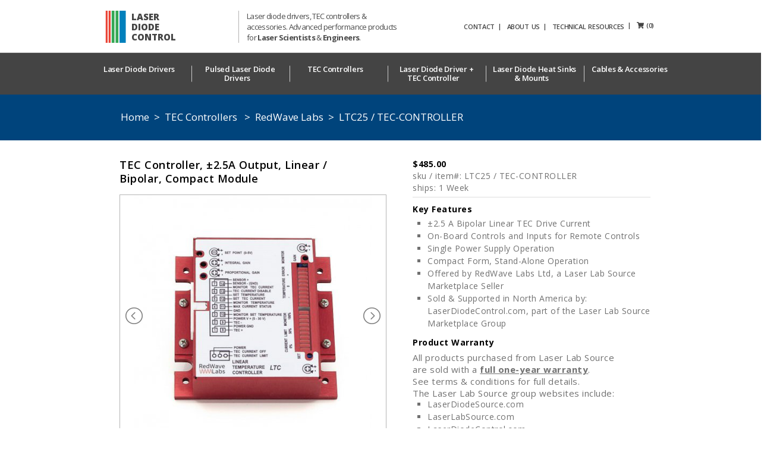

--- FILE ---
content_type: text/html; charset=UTF-8
request_url: https://www.laserdiodecontrol.com/shop/2500ma-ltc25-oem-module-tec-controller-redwave
body_size: 12417
content:
<!DOCTYPE html>
<html lang="en">
<head>
	<meta charset="utf-8">
		<meta name="viewport" content="width=device-width,initial-scale=1">
	<title>Precision TEC Controller, ±2.5A Bipolar Output, Model LTC25</title>

	<!-- page meta keyword/description -->
	<meta name="keywords" content="TEC controller">
	<meta name="description" content="TEC Controller, ±2.5A Bipolar Output, Model LTC25, TEC controller SELECTION GUIDE and Online Shop on LaserDiodeControl.com (800-887-5065)

">
	<!-- canoncial -->
	<link rel="canonical" href="https://www.laserdiodecontrol.com/shop/2500ma-ltc25-oem-module-tec-controller-redwave" />
	<!--org schema-->
	
                <script type="application/ld+json">{ 
                   "@context":"http://schema.org",
                   "@type":"BreadcrumbList",
                   "itemListElement":[ 
                      { 
                         "@type":"ListItem",
                         "position":1,
                         "item":{ 
                            "@id":"https://www.laserdiodecontrol.com",
                            "name":"Home"
                         }
                      },
                      { 
                         "@type":"ListItem",
                         "position":2,
                         "item":{ 
                            "@id":"https://www.laserdiodecontrol.com/tec-controllers",
                            "name":"TEC Controllers "
                         }
                      },
                      { 
                         "@type":"ListItem",
                         "position":3,
                         "item":{ 
                            "@id":"https://www.laserdiodecontrol.com/product-shop/RedWave-Labs",
                            "name":"RedWave Labs"
                         }
                      },
                      { 
                         "@type":"ListItem",
                         "position":4,
                         "item":{ 
                            "@id":"https://www.laserdiodecontrol.com/shop/2500ma-ltc25-oem-module-tec-controller-redwave",
                            "name":"LTC25 / TEC-CONTROLLER"
                         }
                      }
                   ]
                }
                </script>
                <script type="application/ld+json">
                            {
                              "@context": "https://schema.org/", 
                              "@type": "Product", 
                              "name": "TEC Controller, ±2.5A Output, Linear / Bipolar, Compact Module",
                              "image": "https://www.laserdiodecontrol.com/files/products/laserdiodecontrol_com/10108/tec-controller-model-ltc25-2.png",
                              "description": "\u00b12.5 A Linear TEC Controller\r\nThe LTC-Series TEC controllers are compact, cost-effective TEC controllers optimized for space-constrained OEM application. They offer easy to use on-board and remote controls enable use in a wide range of devices, and the PI control loop ensures stable and reliable temperature regulation.\r\n\r\nEasy to Operate for Application Flexibility\r\nOperating the LTC controller is simple and straight-forward. Parameters are set with on-board potentiometers and DIP switches, and connections are provided for external control. Selectable sensor current allows any of the common temperature sensors to be used: a wide range of NTC thermistors, RTDs, AD690, and LM335. These TEC controllers employ a user-adjustable PI-control loop for fast settling times and to maintain long-term stability when the load temperature conditions change, and the loop constants can be adjusted by remote signals. The bipolar drive current limits guarantees the safety of the TEC and load.\r\n\r\nRobust, Compact Design\r\nThe LTC controller is a cost-competitive solution for OEM applications that require stable temperature control. Discounts are offered for large quantity purchases; inquire for details.",
                              "brand": "RedWave Labs",
                              "offers": {
                                "@type": "Offer",
                                "url": "https://www.laserdiodecontrol.com/shop/2500ma-ltc25-oem-module-tec-controller-redwave",
                                "priceCurrency": "USD",
                                "price": "485.00",
                                "itemCondition": "https://schema.org/NewCondition"
                              }
                            }
                            </script>
	<link rel="shortcut icon" href="/com.laserdiodecontrol/images/favicon.ico"/>

	<!-- master css -->
	<link media="all" rel="stylesheet" href="/css/shared/main.css?v=20.12.14">
	<link media="all" rel="stylesheet" href="/css/shared/v2.css?v=20.12.14">
	<!-- Main Category Navigation -->
	<link rel="stylesheet" href="/css/shared/menu.css?v=20.12.14">

	<link href="//cdn.rawgit.com/noelboss/featherlight/1.7.13/release/featherlight.min.css" type="text/css" rel="stylesheet" />
	<link href="//cdn.rawgit.com/noelboss/featherlight/1.7.13/release/featherlight.gallery.min.css" type="text/css" rel="stylesheet" />

	<!-- com.laserdiodecontrol css overerides -->
	<link media="all" rel="stylesheet" href="/com.laserdiodecontrol/css/override.css?v=1749665299" />
	<link media="all" rel="stylesheet" href="/com.laserdiodecontrol/css/override-controllers.css?v=1566928156" />

	<link href='https://fonts.googleapis.com/css?family=Open+Sans:400,300,300italic,400italic,600,600italic,700,700italic,800,800italic&amp;subset=latin,latin-ext' rel='stylesheet' type='text/css'>

	<!-- Required Javscript Libraries -->
	<script src="https://ajax.googleapis.com/ajax/libs/jquery/2.2.4/jquery.min.js"></script>
	<!--<script type="text/javascript" src="/js/jquery-1.8.3.min.js"></script>-->
	<script type="text/javascript" src="/js/shared/jquery.main.js?v=20.12.14"></script>
	<script type="text/javascript" src="/js/shared/jquery.form.js?v=20.12.14"></script>
	<script type="text/javascript" src="/js/shared/jquery.colorbox-min.js?v=20.12.14"></script>
    <script type="text/javascript" src="/js/shared/jquery.zoom.min.js?v=20.12.14"></script>

	<script type="text/javascript" src="/js/shared/jquery-loading/src/loadingoverlay.min.js	?v=20.12.14"></script>


	<script type="text/javascript" src="/js/shared/modal.js?v=20.12.14"></script>
	<script type="text/javascript" src="/js/shared/tabs.js?v=20.12.14"></script>
	<script type="text/javascript" src="/themes/gebo/lib/validation/jquery.validate.min.js?v=20.12.14"></script>
	<script src='https://www.google.com/recaptcha/api.js'></script>
	<!--[if IE]><script type="text/javascript" src="/js/shared/ie.js?v=20.12.14"></script><![endif]-->
	<!--[if lt IE 10]><link rel="stylesheet" href="/css/shared/ie.css?v=20.12.14" media="screen"/><![endif]-->

	<!-- com.laserdiodecontrol custom js -->
	<script type="text/javascript" src="/com.laserdiodecontrol/js/site.js?v=20.12.14"></script>

	<script defer src="https://use.fontawesome.com/releases/v5.0.6/js/all.js"></script>

                                
                        <script>
                    (function(h,o,t,j,a,r){
                        h.hj=h.hj||function(){(h.hj.q=h.hj.q||[]).push(arguments)};
                        h._hjSettings={hjid:859507,hjsv:6};
                        a=o.getElementsByTagName('head')[0];
                        r=o.createElement('script');r.async=1;
                        r.src=t+h._hjSettings.hjid+j+h._hjSettings.hjsv;
                        a.appendChild(r);
                    })(window,document,'https://static.hotjar.com/c/hotjar-','.js?sv=');
                </script>
        

	<!-- Analytics -->
	<script>
	  (function(i,s,o,g,r,a,m){i['GoogleAnalyticsObject']=r;i[r]=i[r]||function(){
	  (i[r].q=i[r].q||[]).push(arguments)},i[r].l=1*new Date();a=s.createElement(o),
	  m=s.getElementsByTagName(o)[0];a.async=1;a.src=g;m.parentNode.insertBefore(a,m)
	  })(window,document,'script','https://www.google-analytics.com/analytics.js','ga');
	  ga('create', 'UA-77507561-1', 'auto');
	  ga('send', 'pageview');
	</script>

	<!-- custom modified bootstrap -->
	<link media="all" rel="stylesheet" href="/css/bootstrap/bootstrap.css?v=20.12.14" />
	<script type="text/javascript" src="/js/bootstrap/bootstrap.min.js?v=20.12.14"></script>


	<!-- Shopify js -->
	<script src="https://sdks.shopifycdn.com/js-buy-sdk/latest/shopify-buy.polyfilled.globals.min.js"></script>

</head>
<body>
<div>

	
	<!-- Main site header -->
	<div id="wrapper">
    <header id="header">
        <div class="container">
            <!--<div class="top-bar"> 
                <div class="top-bar-holder">
                    <ul class="column-list">
                        <li></li>
                        <li class="active"></li>

                    </ul>
                    <div class="header-col4 text-right">
                        <span class="rlsinc"><em class="text-light">powered by <strong>LASER LAB SOURCE</strong> - a division of Research Lab Source, Inc.</em></span>
				
                    </div>
                </div>
            </div> -->
            <!--<div class="top-bar">
                <div class="top-bar-holder">
                    <ul style="list-style-type: none; display: flex; flex-direction: row; justify-content: flex-end; width: 100%; margin-bottom: 10px; font-size: 10pt;">
                        <li style="list-style-type: none; display: flex; flex-direction: column; color: #6ebb00; border-left: 1px solid #bdbcbc; padding: .5ex 1em;">
				<span><a style="text-transform: uppercase; font-weight: bolder; color: #6ebb00 !important;" href="https://shop.laserdiodesource.com">Shop Featured Laser Diodes
				<i class="fa fa-arrow-circle-right" aria-hidden="true"></i></a>
				</span>
				<span>online price | in-stock or quick shop</span>
			</li>
                        <li style="list-style-type: none; display: flex; flex-direction: column; color: #6ebb00; border-left: 1px solid #bdbcbc; padding: .5ex 1em;">
				<span>
				<a style="text-transform: uppercase; font-weight: bolder; color: #6ebb00 !important;" href="https://shop.laserdiodesource.com">Shop Featured Laser Diode Control Products
					<i class="fa fa-arrow-circle-right" aria-hidden="true"></i>
				</a>
				</span>
				<span>online price | in-stock or quick shop</span>
			</li>
                    </ul>
                </div>
            </div>-->
            <div class="header-holder">
                <div class="logo" style="width: 500px; justify-content: space-between;">

                    <a href="/" style="display: flex;">
			<img src="/com.laserdiodecontrol/images/logo_bars.png" style="height: 100%; margin-right: 6px;" width="40px" alt="Laser Diode Driver">
			<div style="display: flex; flex-direction: column; font-family: 'Open Sans'; font-size: 13px; line-height: 17px; justify-content: center;">
				<h3 style="margin-bottom: 0px; text-transform: uppercase; font-size: 115%; margin-top:0px; font-family: 'Open Sans'; font-weight: 800;">Laser</br>Diode</br>Control</h3>
				<!--<span>Semiconductor laser technologies</span>
				<span>for <strong>Scientists & Engineers</strong></span>-->
			</div>
                    </a>
					
                    <span class="header-description" style="margin-left: 10px; font-weight: inherit; font-size: 13px; line-height: 18px">
			Laser diode drivers, TEC controllers &amp; accessories. Advanced performance products for <strong>Laser Scientists</strong> & <strong>Engineers</strong>.
	       	    </span>
                </div>

                <nav id="nav" style="padding: 5px; margin-bottom: 0px;">
                    <ul class="main-navigation">
                        <li style="margin-bottom: 0px">
				<a href="/contact">CONTACT</a></li>
                        <li style="margin-bottom: 0px">
				<a href="/about-us">ABOUT US</a></li>
                        <li style="margin-bottom: 0px">
				<a href="/technical-papers">TECHNICAL RESOURCES</a></li>
                        <!--<li><a href="/about-us#supplier-info-link">Supplier Info &amp; How it Works</a></li>-->
                        <!-- <li><a target="_blank" rel="nofollow" href="https://admin.researchlabsource.com/app/webapp">Supplier Log In</a></li> -->
                        <li style="margin-bottom: 0px">
				<span id="shopify-toggle-top2"></span></li>
                    </ul>
                    <!--<form action="/product-search/" class="nav-form">
                        <div class="form-group">
                            <input type="search" name="sSearch" placeholder="Search Products" >
                            <button class="btnHeader" type="submit"><span class="sr-only">search</span><span class="ico-search"></span></button>
                        </div>
                    </form>-->
                </nav>


            </div>

            <script type="text/javascript">
                
                (function () {
                    var scriptURL = 'https://sdks.shopifycdn.com/buy-button/latest/buy-button-storefront.min.js';
                    loadScript2();

                    function loadScript2() {
                        var script = document.createElement('script');
                        script.async = true;
                        script.src = scriptURL;
                        (document.getElementsByTagName('head')[0] || document.getElementsByTagName('body')[0]).appendChild(script);
                        script.onload = ShopifyBuyInit2;
                    }

                    function ShopifyBuyInit2() {
                        var clientBtn = ShopifyBuy.buildClient({
                            domain: 'laserlabsource.myshopify.com',
                            storefrontAccessToken: 'ff348d8e0fbda9dc0c01baafbf096140',
                        });
                        ShopifyBuy.UI.onReady(clientBtn).then(function (ui) {
                            ui.createComponent('cart', {

                                node: document.getElementById('shopify-toggle-top2'),
                                options: {
                                    "cart": {
                                        "styles": {
                                            "button": {
                                                "font-family": "Open Sans, sans-serif",
                                                "font-size": "12px",
                                                "padding-top": "12px",
                                                "padding-bottom": "12px",
                                                ":hover": {
                                                    "background-color": "#9e9d9d"
                                                },
                                                "background-color": "#afaeae",
                                                ":focus": {
                                                    "background-color": "#9e9d9d"
                                                },
                                                "border-radius": "5px"
                                            },
                                            "title": {
                                                "color": "#4c4c4c"
                                            },
                                            "header": {
                                                "color": "#4c4c4c"
                                            },
                                            "lineItems": {
                                                "color": "#4c4c4c"
                                            },
                                            "subtotalText": {
                                                "color": "#4c4c4c"
                                            },
                                            "subtotal": {
                                                "color": "#4c4c4c"
                                            },
                                            "notice": {
                                                "color": "#4c4c4c"
                                            },
                                            "currency": {
                                                "color": "#4c4c4c"
                                            },
                                            "close": {
                                                "color": "#4c4c4c",
                                                ":hover": {
                                                    "color": "#4c4c4c"
                                                }
                                            },
                                            "empty": {
                                                "color": "#4c4c4c"
                                            },
                                            "noteDescription": {
                                                "color": "#4c4c4c"
                                            },
                                            "discountText": {
                                                "color": "#4c4c4c"
                                            },
                                            "discountIcon": {
                                                "fill": "#4c4c4c"
                                            },
                                            "discountAmount": {
                                                "color": "#4c4c4c"
                                            }
                                        },
                                        "text": {
                                            "total": "Total"
                                        },
                                        "googleFonts": [
                                            "Open Sans"
                                        ]
                                    },
                                    toggle: {
                                        events: {
                                            "beforeRender": function (component) {
                                            },
                                            "afterInit": function (component) {

                                                var a = document.getElementsByClassName('shopify-buy-frame shopify-buy-frame--toggle');
                                                //a[0].style.marginTop = "-40px";
                                                //a[0].style.marginLeft = "10px";
                                                //a[0].style.float = "right";
						a[0].style.padding = "0px";


                                                var d = document.getElementsByClassName('shopify-buy--visually-hidden');
                                                var i;
                                                for (i = 0; i < d.length; i++) {
                                                    d[i].style.display = "none";
                                                }
                                            },
                                        },
                                        "templates": {
                                            icon: '<i class="fa fa-shopping-cart"></i>&nbsp;',
                                            count: '<div class="{{data.classes.toggle.count}}" data-element="toggle.count" style="float:right">({{data.count}})</div>',
                                        },
                                        iframe: false,
                                        sticky: false,
                                    },
                                }
                            });
                        });
                    }
                })();
                
            </script>

            <!-- <nav class="items-nav" id="product-nav">
                <ul class="items-list">
                     <li ><a href="https://www.laserdiodesource.com" rel="nofollow">Laser Diodes</a></li>
                      <li class="active"><a href="https://www.laserdiodecontrol.com/" >Laser Diode <br>Controllers</a></li>
                    <li ><a href="https://www.solidstatelasersource.com" rel="nofollow">Fiber Lasers &amp; <br>DPSS Lasers</a></li>
                  <li ><a href="https://www.labmotioncontrollers.com" rel="nofollow">Motion <br>Controllers</a></li>
                    <li ><a href="https://www.lasersourcemeasurement.com" rel="nofollow">Laser Power <br>Meters</a></li>
                      <li ><a href="https://www.spectrometersource.com/" rel="nofollow">Fiber Optic <br>Spectrometers</a></li>
                </ul>
            </nav> -->


        </div>
    </header>
</div>


	<!-- Main site top navigation -->
	<div class="navigation-holder">
    <button type="button" class="btn-compare mobile-product-type-button" style="display: none">
        <em></em>
        <em></em>
        <em></em>
        <em></em>
        <span>Shop</span>
    </button>
    <nav id="nav-2">
        <button type="button" class="close-mobile-product-type-button" style="display: none">x</button>
        <ul class="zetta-menu">
                                            <li><a href="/laser-diode-drivers-current-sources">Laser Diode Drivers<img src="/images/shared/downward-arrow.png" alt="click-through-button" width="10" height="9"></a>
                                    </li>
                                            <li><a href="/pulsed-laser-diode-drivers">Pulsed Laser Diode Drivers<img src="/images/shared/downward-arrow.png" alt="click-through-button" width="10" height="9"></a>
                                    </li>
                                            <li><a href="/tec-controllers">TEC Controllers<img src="/images/shared/downward-arrow.png" alt="click-through-button" width="10" height="9"></a>
                                    </li>
                                            <li><a href="/laser-diode-controllers">Laser Diode Driver + TEC Controller<img src="/images/shared/downward-arrow.png" alt="click-through-button" width="10" height="9"></a>
                                    </li>
                                            <li><a href="/heat-sinks-mounts-sockets">Laser Diode Heat Sinks & Mounts<img src="/images/shared/downward-arrow.png" alt="click-through-button" width="10" height="9"></a>
                                    </li>
                                            <li><a href="/certified-pre-owned-and-excess-stock">Cables & Accessories<img src="/images/shared/downward-arrow.png" alt="click-through-button" width="10" height="9"></a>
                                    </li>
            
        </ul>
    </nav>
<div class="clearfix"></div>
</div>





	<div id="bluebackground"></div>

	<div id="main">
		<div id="content">
			<!-- content on page -->
<script type="text/javascript">
    var genericEmails = ["mail","qq","outlook","aol","rediffmail","yahoo","eathlink","comcast","yandex","hotmail","nate","free","gmail","gmx","web","tisnum","free.fr","outlook.com","hotmail.co.uk","yahoo.co.id","nate.com","qq.com","mail.ru","comcast.net","yahoo.com.sg","gmx.net","eathlink.net","web.de","tisnum.ru","msn.com","me.com","daum.net","163.com","yahoo.com","gmail.com","hotmail.com","msn"];
</script>

<!-- content on page -->

<div class="content-holder">

    <!-- container to heading page -->

    <div class="visual-block-laser-diode-drivers">

        <p><a href="/" style="text-decoration: none;"><span style="color: #fff;">Home</span></a>&nbsp;&nbsp;&gt;&nbsp;&nbsp;<a href="/tec-controllers" style="text-decoration: none;"><span style="color: #fff;">TEC Controllers </span></a>&nbsp;&nbsp;&gt;&nbsp;&nbsp;<a href="/product-shop/RedWave-Labs" style="text-decoration: none;"><span style="color: #fff;">RedWave Labs</span></a>&nbsp;&nbsp;&gt;&nbsp;&nbsp;LTC25 / TEC-CONTROLLER</p>
        <p>&nbsp;</p>
        

    </div><!-- end container to heading page -->

    
    <div class="product-block">

        <div class="description-01">
            <h1><span class="h1-shop-page">TEC Controller, ±2.5A Output, Linear / Bipolar, Compact Module</span></h1>
        </div>


        <!-- Product Image gallery and enlarger -->
        <div style="text-align:center;">

            <ul id="light-slider">
                                    <!-- legacy -->
                                            <li data-thumb="/files/products/laserdiodecontrol_com/10108/small-tec-controller-model-ltc25-2.png" >
                                            <div class="product-block-img-5"><a href="#" class="gallery" data-featherlight="/files/products/laserdiodecontrol_com/10108/tec-controller-model-ltc25-2.png"><img style="width:400px" src="/files/products/laserdiodecontrol_com/10108/tec-controller-model-ltc25-2.png" alt="TEC Controller Model LTC25"/></a></div>
                    </li>
                                    <!-- legacy -->
                                            <li data-thumb="/files/products/laserdiodecontrol_com/10108/small-tec-controller-dimensions-ltc-2-2.png" >
                                            <div class="product-block-img-5"><a href="#" class="gallery" data-featherlight="/files/products/laserdiodecontrol_com/10108/tec-controller-dimensions-ltc-2-2.png"><img style="width:400px" src="/files/products/laserdiodecontrol_com/10108/tec-controller-dimensions-ltc-2-2.png" alt="TEC controller dimensions  LTC"/></a></div>
                    </li>
                
            </ul>
        </div>

    </div>

    <div class="specs-block">
        <div class="box-2">
            <p><strong>$485.00</strong>&nbsp;&nbsp;
				<span></br>sku / item#: LTC25 / TEC-CONTROLLER</br>ships: 1 Week</span></p>
        </div>
        <div class="box">
            <h6>Key Features </h6>
            <ul>
                                    <li>±2.5 A Bipolar Linear TEC Drive Current</li>
                                    <li>On-Board Controls and Inputs for Remote Controls</li>
                                    <li>Single Power Supply Operation</li>
                                    <li>Compact Form, Stand-Alone Operation</li>
                                    <li>Offered by RedWave Labs Ltd, a Laser Lab Source Marketplace Seller</li>
                                    <li>Sold & Supported in North America by: LaserDiodeControl.com, part of the Laser Lab Source Marketplace Group</li>
                
            </ul>

        </div>


 <div class="box">
            <h6>Product Warranty</h6>
            All products purchased from Laser Lab Source</br>are sold with a <u><strong>full one-year warranty</strong></u>. </br>See terms & conditions for full details.</br>The Laser Lab Source group websites include: </br><ul><li>LaserDiodeSource.com</li><li>LaserLabSource.com</li><li>LaserDiodeControl.com</li></ul>

        </div>

                    <!-- Modal -->
            <div class="shipping">
              <!--  <i class="fas fa-truck"></i>-->
                <a href="#" data-toggle="modal" data-target="#shippingModal"><span>Shipping Information</span></a>
            </div>

            <div class="modal fade" id="shippingModal" tabindex="-1" role="dialog" aria-labelledby="shippingModallabel">
                <div class="modal-dialog" role="document">
                    <div class="modal-content">
                        <div class="modal-header">
                            <button type="button" class="close" data-dismiss="modal" aria-label="Close"><span aria-hidden="true">&times;</span></button>
                            <h4 class="modal-title" id="shippingModallabel">Shipping & Warranty Information</h4>
                        </div>
                        <div class="modal-body" style="height: 300px; overflow-y: auto;">
                           <strong>Shipping Information</strong>
                            <br />
                                                            Shipping rates in North America:<br />
- $29.50, 3 Day Shipping<br />
- Please contact us for International Shipping Rates<br />
<br />
<strong>Order Placement</strong><br />
Orders for this product in North America and select International regions are processed and fulfilled by LaserDiodeControl.com, part of the Laser Lab Source Marketplace Group. This product is manufactured by RedWave Labs. 
                                                                                        <br /><br />
                                <strong>Warranty Information</strong>
                                <br />
                                This product is sold with a full one year warranty. It is warrantied to be free from defects in material and/or workmanship for a period of one year from the date of shipment. The warranty is transacted and honored by Laser Lab Source for product purchases made through Laser Lab Source.
                                                    </div>
                        <div class="modal-footer">
                            <button type="button" class="btn btn-default" data-dismiss="modal">Close</button>
                        </div>
                    </div>
                </div>
            </div>
        
        		

<!-- start of RFQ button chunk -->

<div id="rfq-specs-block" class="specs-box">

                <h3>Price and Delivery Quote</h3>
                <div id="callbackPriceAndDelivery" style="display:none; text-align:left; padding: 10px; margin-bottom: 5px; border: 1px solid green; color: #4F8A10; background-color: #DFF2BF;"></div>
                <form action="/ajx-askcallback" method="GET" name="callbackask-form" id="callbackask-form" class="callback-form">
                    <input type="hidden" name="product_id" value="10108" />
                    <input type="hidden" name="which" value="PriceAndDelivery" />

                    <fieldset>
                        <span class="error_placement" name="askemail_label" id="askemail_label"></span>
			<div id="prepend-error-block"><input type="email" id="askemail" name="askemail" placeholder="From (email)*" /></div>
                        
                        <span class="error_placement" name="modelnumber_label" id="modelnumber_label"></span>
                        <input style="display: none;" type="text" id="modelnumber" value="2500ma-ltc25-oem-module-tec-controller-redwave" name="modelnumber" placeholder="model number" />

                        
                        <input type="text" name="questionbox" id="questionbox" placeholder="Questions and Request Quote." />
                        <input type="submit" value="Get Quick-Quote" class="specs-button" />
                    </fieldset>
                         
                </form>
               <p><!--You will receive factory-direct price with no mark-ups--></p>
        </div>
		
<!-- end of RFQ button chunk -->
            <div class="specs-box">
				<h3>Buy Now / Add to Cart</h3>
                <div id='product-component-1675456158956'></div>
<script type="text/javascript">
/*<![CDATA[*/
(function () {
  var scriptURL = 'https://sdks.shopifycdn.com/buy-button/latest/buy-button-storefront.min.js';
  if (window.ShopifyBuy) {
    if (window.ShopifyBuy.UI) {
      ShopifyBuyInit();
    } else {
      loadScript();
    }
  } else {
    loadScript();
  }
  function loadScript() {
    var script = document.createElement('script');
    script.async = true;
    script.src = scriptURL;
    (document.getElementsByTagName('head')[0] || document.getElementsByTagName('body')[0]).appendChild(script);
    script.onload = ShopifyBuyInit;
  }
  function ShopifyBuyInit() {
    var client = ShopifyBuy.buildClient({
      domain: 'laserlabsource.myshopify.com',
      storefrontAccessToken: 'ff348d8e0fbda9dc0c01baafbf096140',
    });
    ShopifyBuy.UI.onReady(client).then(function (ui) {
      ui.createComponent('product', {
        id: '6756539990110',
        node: document.getElementById('product-component-1675456158956'),
        moneyFormat: '%24%7B%7Bamount%7D%7D',
        options: {
  "product": {
    "styles": {
      "product": {
        "@media (min-width: 601px)": {
          "max-width": "calc(25% - 20px)",
          "margin-left": "20px",
          "margin-bottom": "50px"
        }
      },
      "title": {
        "font-family": "Open Sans, sans-serif",
        "font-size": "14px",
        "font-weight": "normal"
      },
      "button": {
        "font-family": "Open Sans, sans-serif",
        "font-size": "16px",
        "padding-top": "16px",
        "padding-bottom": "16px",
        ":hover": {
          "background-color": "#9e9d9d"
        },
        "background-color": "#afaeae",
        ":focus": {
          "background-color": "#9e9d9d"
        },
        "border-radius": "5px",
        "padding-left": "75px",
        "padding-right": "75px"
      },
      "quantityInput": {
        "font-size": "16px",
        "padding-top": "16px",
        "padding-bottom": "16px"
      },
      "price": {
        "font-weight": "bold"
      },
      "compareAt": {
        "font-weight": "bold"
      },
      "unitPrice": {
        "font-weight": "bold"
      },
      "description": {
        "font-weight": "bold"
      }
    },
    "contents": {
      "img": false,
      "title": true,
      "price": true
    },
    "text": {
      "button": "BUY NOW"
    },
    "googleFonts": [
      "Open Sans"
    ]
  },
  "productSet": {
    "styles": {
      "products": {
        "@media (min-width: 601px)": {
          "margin-left": "-20px"
        }
      }
    }
  },
  "modalProduct": {
    "contents": {
      "img": false,
      "imgWithCarousel": true
    },
    "styles": {
      "product": {
        "@media (min-width: 601px)": {
          "max-width": "100%",
          "margin-left": "0px",
          "margin-bottom": "0px"
        }
      },
      "button": {
        "font-family": "Open Sans, sans-serif",
        "font-size": "16px",
        "padding-top": "16px",
        "padding-bottom": "16px",
        ":hover": {
          "background-color": "#9e9d9d"
        },
        "background-color": "#afaeae",
        ":focus": {
          "background-color": "#9e9d9d"
        },
        "border-radius": "5px",
        "padding-left": "75px",
        "padding-right": "75px"
      },
      "quantityInput": {
        "font-size": "16px",
        "padding-top": "16px",
        "padding-bottom": "16px"
      },
      "title": {
        "font-family": "Helvetica Neue, sans-serif",
        "font-weight": "bold",
        "font-size": "26px",
        "color": "#4c4c4c"
      },
      "price": {
        "font-family": "Helvetica Neue, sans-serif",
        "font-weight": "bold",
        "font-size": "14px",
        "color": "#4c4c4c"
      },
      "compareAt": {
        "font-family": "Helvetica Neue, sans-serif",
        "font-weight": "bold",
        "font-size": "11.9px",
        "color": "#4c4c4c"
      },
      "unitPrice": {
        "font-family": "Helvetica Neue, sans-serif",
        "font-weight": "bold",
        "font-size": "11.9px",
        "color": "#4c4c4c"
      },
      "description": {
        "font-family": "Helvetica Neue, sans-serif",
        "font-weight": "bold",
        "font-size": "14px",
        "color": "#4c4c4c"
      }
    },
    "googleFonts": [
      "Open Sans"
    ]
  },
  "option": {
    "styles": {
      "label": {
        "font-weight": "bold"
      },
      "select": {
        "font-weight": "bold"
      }
    }
  },
  "cart": {
    "styles": {
      "button": {
        "font-family": "Open Sans, sans-serif",
        "font-size": "16px",
        "padding-top": "16px",
        "padding-bottom": "16px",
        ":hover": {
          "background-color": "#9e9d9d"
        },
        "background-color": "#afaeae",
        ":focus": {
          "background-color": "#9e9d9d"
        },
        "border-radius": "5px"
      },
      "title": {
        "color": "#4c4c4c"
      },
      "header": {
        "color": "#4c4c4c"
      },
      "lineItems": {
        "color": "#4c4c4c"
      },
      "subtotalText": {
        "color": "#4c4c4c"
      },
      "subtotal": {
        "color": "#4c4c4c"
      },
      "notice": {
        "color": "#4c4c4c"
      },
      "currency": {
        "color": "#4c4c4c"
      },
      "close": {
        "color": "#4c4c4c",
        ":hover": {
          "color": "#4c4c4c"
        }
      },
      "empty": {
        "color": "#4c4c4c"
      },
      "noteDescription": {
        "color": "#4c4c4c"
      },
      "discountText": {
        "color": "#4c4c4c"
      },
      "discountIcon": {
        "fill": "#4c4c4c"
      },
      "discountAmount": {
        "color": "#4c4c4c"
      }
    },
    "text": {
      "total": "Total"
    },
    "googleFonts": [
      "Open Sans"
    ]
  },
  "toggle": { 
        events: { "afterInit": function (component) { var a = document.querySelectorAll('.is-sticky', '.shopify-buy__cart-toggle'); a[0].style.display = "none"; }}, 
        "styles": {
      "toggle": {
        "font-family": "Open Sans, sans-serif",
        "background-color": "#afaeae",
        ":hover": {
          "background-color": "#9e9d9d"
        },
        ":focus": {
          "background-color": "#9e9d9d"
        }
      },
      "count": {
        "font-size": "16px"
      }
    },
    "googleFonts": [
      "Open Sans"
    ]
  },
  "lineItem": {
    "styles": {
      "variantTitle": {
        "color": "#4c4c4c"
      },
      "title": {
        "color": "#4c4c4c"
      },
      "price": {
        "color": "#4c4c4c"
      },
      "fullPrice": {
        "color": "#4c4c4c"
      },
      "discount": {
        "color": "#4c4c4c"
      },
      "discountIcon": {
        "fill": "#4c4c4c"
      },
      "quantity": {
        "color": "#4c4c4c"
      },
      "quantityIncrement": {
        "color": "#4c4c4c",
        "border-color": "#4c4c4c"
      },
      "quantityDecrement": {
        "color": "#4c4c4c",
        "border-color": "#4c4c4c"
      },
      "quantityInput": {
        "color": "#4c4c4c",
        "border-color": "#4c4c4c"
      }
    }
  }
},
      });
    });
  }
})();
/*]]>*/
</script>
				
</div>
        

		<!--<div class="specs-box tech-quest">
			<h3>Technical Questions for this Product</h3>
            <a href="#" class="specs-button open-askengineer open-askbox">ASK AN ENGINEER</a>
            <p><!--Questions route directly to the product Engineer--><!--</strong></p>
        </div>-->

      <!--  <div class="popup-holder">
            <div id="askpop" class="popup">
                <a class="close" href="#">Close</a>
                <div id="callbackAskBox" style="display:none; padding: 10px; margin-bottom: 5px; border: 1px solid green; color: #4F8A10; background-color: #DFF2BF;"></div>
                <form action="/ajx-askcallback" method="GET" name="callbackask2-form" id="callbackask2-form" class="callback-form">
                    <input type="hidden" name="product_id" value="10108" />
                    <input type="hidden" id="which" name="which" value="xxx" />
                    <input type="hidden" id="messageNum" name="messageNum" value="2" />

                    <fieldset>

                        <span class="error_placement" name="askemail2_label" id="askemail2_label"></span>
                        <div id="prepend-error-block2"><input type="email" id="askemail2" name="askemail2" placeholder="From (email)*" /></div><br />
                        
                        <span class="error_placement" name="modelnumber2_label" id="modelnumber2_label"></span>
                        <input style="display: none;" type="text" id="modelnumber2" value="2500ma-ltc25-oem-module-tec-controller-redwave" name="modelnumber2" placeholder="model number" /><br />

                        <textarea cols="30" rows="10" name="questionbox2" id="questionbox2" placeholder="This product model number is pre-loaded in this message. Please let us know your technical question. "></textarea>
                        <input type="submit" value="SEND" />
                    </fieldset>
                </form>
            </div>
        </div>-->


        

      <!--  <ul class="specs-list">
            <li><a href="#" class="open-requestcatalog open-askbox"><img src="/images/archive/Technical-Support-Icon.jpg" alt="Technical Support Icon"> Get TECHNICAL SUPPORT for this product</a></li>
            <li><a href="#" class="open-requestcatalog open-askbox"><img src="/images/archive/Request-the-OPERATING-MANUAL-Icon.jpg" alt="Operating Manual Icon"> Request the OPERATING MANUAL</a></li>
        </ul>-->
        
		 <section class="info-nav-2">
            <p>Customers Also Considered:</p>
            <nav>
                <ul>
                                    <li>
                        <a id="product-gallery-green" href="/product-shop/RedWave-Labs">RedWave Labs e-Shop to View More Choices » <p></p>
                        </a>
                    </li>
                </ul>
            </nav>
        </section>
			
		
        	<div class="specs-list-boxes hide-mobile">
            <h3>Why do Scientists & Engineers Choose Laser Lab Source?</h3>
            <ul>
				
				<li><!--<a href="#">-->
                        <img src="/images/archive/Lowest-Price-Guarantee-Icon.jpg" alt="Lowest Price Guarantee">
                        <p>No Mark-Up's<br><!-- Manufacturer's set their own lowest direct pricing.--> <a href="/about-us#why-buy-from-us">more &raquo;</a> </p>
                    <!--</a>--></li>
				
				
				
                <li><!--<a href="#">-->
                        <img src="/images/archive/Fast-Technical-Support-Icon.jpg" alt="Fast Technical Suppor">
					<p>No Sales Person<!-- Get direct access to the correct product ENGINEER.--> <a href="/about-us#why-buy-from-us">more &raquo;</a> </p>
                    <!--</a>--></li>
                
                <li><!--<a href="#">-->
                        <img src="/images/archive/30-Day-Evaluation-Icon.jpg" alt="World Leading Brands">
                        <p>Leading Brands<!--We make it simple to buy from top Global suppliers.--> <a href="/about-us#why-buy-from-us">more &raquo;</a></p>
                   <!--</a>--></li>
            </ul>
        </div>
	
     <!--   <section class="info-nav-2">
            <p>Customers Also Considered:</p>
            <nav>
                <ul>
                                    <li>
                        <a id="product-gallery-green" href="/product-shop/RedWave-Labs">RedWave Labs e-Shop to View More Choices » <p></p>
                        </a>
                    </li>
                </ul>
            </nav>
        </section>-->

    </div>

	<!-- Specs and Overview tabs -->
            
    <div class="maincol" id="tabwrapper">
        <div class="tabnavv2" style="">
            <ul class="filters-list">
                <li class="first selected" ><a href="#tabSpecs" class="scroll-to-link"><span>Key<br/>Specifications</span></a></li>
                <li class="" ><a href="#tabProdOverview" class="scroll-to-link"><span>Product<br/>Overview</span></a></li>
                <li class="with_pdf_icon" ><a href="/files/pdfs/laserdiodecontrol_com/10108/Linear_TEC_LTC100_50_25_promo-1675379714.pdf" target="_blank">
                        <span style="width:40px;">Data Sheet</span><span style="vertical-align: top"><img style="vertical-align: text-top;" src="/images/archive/pdf-icon2.png" alt=""></span></a></li>
                <li class="with_pdf_icon" ><a href="/files/manuals/laserdiodecontrol_com/10108/Linear_TEC_LTC100_50_25_Manual-1675379726.pdf" target="_blank">
                        <span style="width:60px;">Operating Manual</span><span style="vertical-align: top" style=""><img style="" src="/images/archive/pdf-icon2.png" alt=""></span></a></li>

            </ul>

        </div>
    </div>
    
    <div id="tabSpecs" class="tab-block" >
        <div class="specifications">
            <table class="specs-table" width="100%">
                <tr>
                    <th>MODEL</th>
                    <th>LTC25 / TEC-CONTROLLER</th>
                </tr>
                <tr>
                    <th>PRICE</th>
                    <th>$485.00</th>
                </tr>

                                    <tr><td class="table-heading" colspan="2">TEC Controller Specifications</td></tr>
                        <tr class="odd">
                            <td colspan="2"><ul><li>Output Current: ±2.5 A</li><li>Control Mode: Linear Output, Variable P-I Loop</li><li>Compliance Voltage: (V<sub>dd</sub> - 0.5) V</li><li>Stability (1 hr): 0.001ºC (using 20kΩ Thermistor)</li><li>Max. Internal Power Dissipation: 60 W</li><li>Refer to Datasheet for Additional Specifications</li><li>* Can be custom modified up to 500 mA output; inquire for details</li>  </ul></td>
                        </tr>
                                    <tr><td class="table-heading" colspan="2">Control Inputs</td></tr>
                        <tr class="odd">
                            <td colspan="2"><ul><li>Sensor Compatibility *: NTC Thermistor, RTD, AD590, LM335</li><li>Sensor Driver Current: 10 μA, 100 μA, 200 μA, 1 mA</li><li>On-Board Setpoint: 11-Turn Potentiometer 0 - 5 V, Jumper Selected</li><li>External Setpoint: 0 - 5 V,  Jumper Selected</li><li>Control Signal Connector: Molex MiniFit 14 pin</li><li>* Refer to Datasheet for Additional Specifications</li>  </ul></td>
                        </tr>
                                    <tr><td class="table-heading" colspan="2">General Specifications</td></tr>
                        <tr class="odd">
                            <td colspan="2"><ul><li>Power Input V<sub>dd</sub>*: 5 - 30 VDC</li><li>Dimensions: 89 mm x 89 mm x 28 mm</li><li>Weight: 195 g</li><li>Storage Temperature: -55ºC to 100ºC</li><li>Operating Temperature: -40ºC to 85ºC</li>  </ul></td>
                        </tr>
                

            </table>
	        </div>
    </div>
	<br clear="left" />
    <div id="tabProdOverview" class="tab-block">
        <h4>Product Overview:</h4>
        <p><span><h2><strong>±2.5 A Linear TEC Controller</strong></h2>
The LTC-Series TEC controllers are compact, cost-effective TEC controllers optimized for space-constrained OEM application. They offer easy to use on-board and remote controls enable use in a wide range of devices, and the PI control loop ensures stable and reliable temperature regulation.<br><br>

<h2><strong>Easy to Operate for Application Flexibility</strong></h2>
Operating the LTC controller is simple and straight-forward. Parameters are set with on-board potentiometers and DIP switches, and connections are provided for external control. Selectable sensor current allows any of the common temperature sensors to be used: a wide range of NTC thermistors, RTDs, AD690, and LM335. These TEC controllers employ a user-adjustable PI-control loop for fast settling times and to maintain long-term stability when the load temperature conditions change, and the loop constants can be adjusted by remote signals. The bipolar drive current limits guarantees the safety of the TEC and load.<br><br>

<h2><strong>Robust, Compact Design</strong></h2>
The LTC controller is a cost-competitive solution for OEM applications that require stable temperature control. Discounts are offered for large quantity purchases; inquire for details.</span></p>
		
		
    </div>
    <div class="specs-block show-mobile">
        <div class="specs-list-boxes">
            <h3>Why do Scientists & Engineers Choose Laser Lab Source?</h3>
            <ul>
                <li><!--<a href="#">-->
                    <img src="/images/archive/Fast-Technical-Support-Icon.jpg" alt="">
                    <p>Get DIRECT, Fast Tech-Support from the Product Engineer, No Sales Person in the Middle</p>
                    <!--</a>--></li>
                <li><!--<a href="#">-->
                    <img src="/images/archive/Lowest-Price-Guarantee-Icon.jpg" alt="">
                    <p>Get the Lowest Price, Factory Direct, No Mark-Up's, Suppliers Post their Own Price</p>
                    <!--</a>--></li>
                <li><!--<a href="#">-->
                    <img src="/images/archive/30-Day-Evaluation-Icon.jpg" alt="">
                    <p>Get a 30 Day Evaluation Period with No Risk Return on Most Products, Check Availability</p>
                    <!--</a>--></li>
            </ul>
        </div>
    </div>
</div><!-- end content on page -->


		</div>

		<div class="clear-fix"></div>
	</div>

	<!-- Main site footer -->
	<footer id="footer">
    <div class="footer-logo">
       
        
    </div>
    <div class="footer-container">
        <div class="footer-navigation">
            <div class="footer-wrap">
                <div class="col">
                    <div class="footer-nav-header">
                        <span class="footer-title">Shop products</span>
                    </div>
                    <ul class="footer-list">
                        <li>
							<a href="/#shopBox">
							             
                                Shop products by category
                            </a>
                        </li>
                        <li>
                            <a href="/all-laser-diode-driver-and-controller-manufacturers/">
                                Shop products by manufacturer
                            </a>
                        </li>
                       <!-- <li>
                            <a href="#">
                                <strong>SHOP used &amp; excess</strong> inventory products on the marketplace
                            </a>
                        </li>-->
                    </ul>
					
										
					
                </div>
				
				
				
				 <div class="col">
                    <div class="footer-nav-header">
                        <span class="footer-title">Post a product data sheet </span>
                    </div>
                    <ul class="footer-list">
                        <li>
                            <a href="/submit-a-datasheet">
                                (FREE) Post a PDF data sheet to our Open-Index product research engine. <u>Any user of this site is welcome to upload data sheets for products they use and recommend.</u> One of the ways we help our community of laser scientists and engineers find the best products for their projects is by hosting a free Open-Index product database. All manufacturers are also welcome to upload their data sheets free of charge.
                            </a>
                        </li>
                    </ul>
					
									
                </div>
				
				
				
				
				
				
				
				
				
				
                <div class="col">
                    <div class="footer-nav-header">
                        <span class="footer-title">Sell Your products</span>
                    </div>
                    <ul class="footer-list">
                        <li><a href="/about-us#suppliers-link-here">
                                Sell your companies new products
                            </a>
                            
                        </li>
                        <li>
                               <a href="/about-us#suppliers-link-here">
                                Sell your used or excess stock new products
                            </a>
                        </li>
                        <li>
                            <a href="/about-us#suppliers-link-here">
                                Seller partner program details
                            </a>
                        </li>
                        <li>
                            <a href="/about-us#suppliers-link-here">
                                Advertise your products
                            </a>
                        </li>
                        <li>
                            <a href="https://admin.researchlabsource.com/app/webapp">
                                Seller / supplier login
                            </a>
                        </li>
                    </ul>
                </div>
				
				
				
               
		
		
                <div class="col">
                    <div class="footer-nav-header">
                        <span class="footer-title">Company info</span>
                    </div>
                    <ul class="footer-list">
                       
                        <li>
                            <a href="/about-us">
                                About Us
                            </a>
                        </li>
                        <li>
                            <a href="/contact">
                                Contact us
                            </a>
                        </li>
						 <li>
                            <a href="https://www.laserlabsource.com/" rel="nofollow">
                                We are part of the <strong><i>Laser Lab Source Group</i></strong>
                            </a>
                        </li>
						
				<li>
                            <a href="/SELECTION-GUIDE-All-Laser-Diode-Controllers">
                                Open-Index SELECTION GUIDE
                            </a>
                        </li>
						
						
                        <li>
                            <a href="/technical-papers">
                                Technical papers &amp; articles
                            </a>
                        </li>
						
                        <li>
                            <a href="https://www.laserlabsource.com/terms-of-purchase" rel="nofollow">
                                Terms and conditions of purchase
                            </a>
                        </li>
                        <li>
                            <a href="https://www.laserlabsource.com/terms-of-use" rel="nofollow">
                                Terms of use of this website
                            </a>
                        </li>
                    </ul>
					<div class="footer-nav-header">
						<span class="footer-title"></br></br>Visit our other marketplaces</span>
                    </div>
                    <ul class="footer-list">
                       					
						<li>
                            <a href="https://www.laserdiodesource.com/" rel="nofollow">
                                Shop Laser Diodes 
                            </a>
                        </li>
						
						<li>
                            <a href="https://www.laserdiodecontrol.com/" rel="nofollow">
                                Shop Laser Diode Drivers and Control Products 
                            </a>
                        </li>
						
						<li>
                            <a href="https://www.solidstatelasersource.com/" rel="nofollow">
                                Shop Fiber Lasers, Ultrafast Lasers & DPSS Lasers 
                            </a>
                        </li>
						
						<li>
                            <a href="https://www.labmotioncontrollers.com/" rel="nofollow">
                                Shop Lab Motion Controllers
                            </a>
                        </li>
						
						<li>
                            <a href="https://www.lasersourcemeasurement.com/" rel="nofollow">
                                Shop Laser Power Meters and Wavemeters 
                            </a>
                        </li>
						
						
						<li>
                            <a href="https://www.spectrometersource.com/" rel="nofollow">
                                Shop Spectrometers, Light Sources & Probes 
                            </a>
                        </li>
						
								
						
						
						
						
                    </ul>
					
					
					
					
					
					
					
					
					
					
					
					
					
					
					
					
                </div>
            </div>
        </div>
    </div>
</footer>

<!-- Product Compare Warning -->
<div id="compareNotice" style="display:none; padding: 20px; text-align:left;">
    <p>You have selected the maximum number of devices allowable for comparison</p>
    <a id="submit-compare-from-link" href="#"><h2 style="color:#0E5D98;">Compare Now?</h2></a>
</div>

<!-- Shopify -->
<div data-sticky="true" data-embed_type="cart" data-shop="laserlabsource.myshopify.com"
     data-button_background_color="ebe8e8" data-button_text_color="007db8"></div>

<script type="text/javascript">document.getElementById('ShopifyEmbedScript') || document.write('<script type="text/javascript" src="https://widgets.shopifyapps.com/assets/widgets/embed/client.js" id="ShopifyEmbedScript"><\/script>');</script>
<script src="https://apis.google.com/js/platform.js" async defer></script>

	<script src="//cdn.rawgit.com/noelboss/featherlight/1.7.13/release/featherlight.gallery.min.js" type="text/javascript" charset="utf-8"></script>
</body>
</html>


--- FILE ---
content_type: text/css
request_url: https://www.laserdiodecontrol.com/com.laserdiodecontrol/css/override.css?v=1749665299
body_size: 7019
content:
/** Used to override ANY css needed on a per domain basis */
/** Used to override ANY css needed on a per domain basis */


#product-shopping-category-definitions {
    float: left;
    width: 673px; 
    padding-bottom: 0px;
    	margin-top:-20px;
	margin-bottom: -35px;
    color: #444444;
    font: 15px/22px "Open Sans", Arial, sans-serif;
}


/******     AGGREGATOR PAGE : Begin   **********/
.nColHeader0 { width: 82px; padding-left: 10px;}
.nColHeader1 { width: 77px; }
.nColSpecHeaderImage { width: 62px; }
.nColHeader2 { width: 238px; }

.nColHeaderMan { width: 130px; padding-left: 7px;}


.nCol0 { width: 82px;  padding-left: 10px;}
.nCol1 { width: 77px;  }
.nColSpecImage { width: 62px; }
.nCol2 { width: 238px;   }

.nColMan { width: 131px; padding-left: 7px; }

.nColGreenBtn {
    margin-left:4px;
    width: 49px;
    /*border: 1px solid #000;*/
    float: right;
}
.tagImg {
    min-width: 131px;
}
//.nColMan { width: 90px; padding-left: 7px;}



/****** Category 1 **********/
/* 398 px total amongst 3 cols*/
.nColHeaderlaser_diode_drivers_current_sources_current_amps { width: 82px; padding-left: 10px;}
.nColHeaderlaser_diode_drivers_current_sources_voltage_volts { width: 77px; }
.nColHeaderlaser_diode_drivers_current_sources_short_description { width: 238px; }

.nCollaser_diode_drivers_current_sources_current_amps { width: 82px;  padding-left: 10px;}
.nCollaser_diode_drivers_current_sources_voltage_volts { width: 77px;  }
.nCollaser_diode_drivers_current_sources_short_description { width: 238px;}



/****** Category 2 **********/
.nColHeadertemperature_tec_controllers_tec_power { width: 67px; padding-left: 10px;}
.nColHeadertemperature_tec_controllers_tec_current { width: 80px; }
.nColHeadertemperature_tec_controllers_short_description { width: 250px; }

.nColtemperature_tec_controllers_tec_power { width: 67px;  padding-left: 10px;}
.nColtemperature_tec_controllers_tec_current { width: 80px;  }
.nColtemperature_tec_controllers_short_description { width: 250px;}



/****** Category 3 **********/
.nColHeaderlaser_diode_controllers_current_amps { width: 82px; padding-left: 10px;}
.nColHeaderlaser_diode_controllers_tec_power { width: 93px; }
.nColHeaderlaser_diode_controllers_short_description { width: 234px; }

.nCollaser_diode_controllers_current_amps { width: 82px;  padding-left: 10px;}
.nCollaser_diode_controllers_tec_power { width: 93px;  }
.nCollaser_diode_controllers_short_description { width: 215px;}


/****** Category 4 **********/
.nColHeaderheat_sinks_mounts_sockets_laser_diode_package { width: 113px; padding-left: 10px;}
.nColHeaderheat_sinks_mounts_sockets_cooling { width: 79px; padding-left: 5px;}
.nColHeaderheat_sinks_mounts_sockets_short_description { width: 206px; }

.nColheat_sinks_mounts_sockets_laser_diode_package { width: 113px;  padding-left: 10px;}
.nColheat_sinks_mounts_sockets_cooling { width: 79px;  padding-left: 5px;}
.nColheat_sinks_mounts_sockets_short_description { width: 195px;}


/****** Category 5 **********/
.nColHeaderpulsed_laser_diode_drivers_current_amps { width: 80px; padding-left: 10px;}
.nColHeaderpulsed_laser_diode_drivers_min_pulse { width: 132px; }
.nColHeaderpulsed_laser_diode_drivers_short_description { width: 186px; }

.nColpulsed_laser_diode_drivers_current_amps { width: 80px; padding-left: 10px;}
.nColpulsed_laser_diode_drivers_min_pulse { width: 132px; }
.nColpulsed_laser_diode_drivers_short_description { width: 186px; }



/****** Category Accessories **********/
.nColHeaderaccessories_product_type { width: 120px; padding-left: 10px;}
.nColHeaderaccessories_technical_description { width: 230px; padding-left: 20px; }

.nColaccessories_product_type { width: 120px; padding-left: 10px; }
.nColaccessories_technical_description { width: 230px; padding-left: 20px; }



/****** Category Refurbished **********/
/*
.nColHeaderused_and_refurbished_products_product_type { width: 120px; padding-left: 10px;}
.nColHeaderused_and_refurbished_products_technical_description { width: 230px; padding-left: 20px; }

.nColused_and_refurbished_products_product_type { width: 120px; padding-left: 10px; }
.nColused_and_refurbished_products_technical_description { width: 230px; padding-left: 20px; }
*/

/****** Category Pre Owned and Excess Stock **********/
.nColHeadercertified_pre_owned_and_excess_stock_product_type { width: 120px; padding-left: 10px;}
.nColHeadercertified_pre_owned_and_excess_stock_technical_description { width: 230px; padding-left: 20px; }

.nColcertified_pre_owned_and_excess_stock_product_type { width: 120px; padding-left: 10px; }
.nColcertified_pre_owned_and_excess_stock_technical_description { width: 230px; padding-left: 20px; }






/******     AGGREGATOR PAGE : End   **********/


@media (max-width: 1000px) {
    .product-holder .images-box {
        height: 160px;
        overflow: hidden;
    }
}

.home-banner-v2 h2 {
    margin: 0 0 15px;
    font-size: 26px;
    line-height: 1.6;
}

#product-shopping-category-definitions {
    float: left;
    width: 673px; 
    padding-bottom: 10px;
    /* padding-top: 23px; */
    color: #444444;
    font: 14px/24px "Open Sans", Arial, sans-serif;
}



/* 25 december new header and footer style */

#header .container {
    max-width: 960px;
    padding: 0 15px;
}

.header-holder {
    /*padding: 18px 0 57px;*/
    padding: 18px 0;
    align-items: center;
}

.logo {
    display: -webkit-flex;
    display: -moz-flex;
    display: -ms-flex;
    display: -o-flex;
    display: flex;
    align-items: center;
	width:525px;
    max-width: 800px;
}

.logo .header-description {
    position: relative;
    display: inline-block;
    vertical-align: middle;
    max-width: 260px;
    /*font-size: 26px;*/
    font-size: 15px;
    line-height: 1.3;
    font-weight: bold;
    color: #4d4d4d;
    margin-left: 40px;
    font-family: 'Open Sans', sans-serif;
	letter-spacing: -.05em;
	
		
}

.logo .header-description:before {
    content: '';
    position: absolute;
    top: 0;
    bottom: 0;
    left: -14px;
    width: 1px;
    background: #b3b2b2;
	
}

.main-navigation > li {
    /*font-size: 14px;*/
    letter-spacing: -.035em;
    text-transform: none;
    font-weight: 600;
}

.navigation-holder {
    padding: 16px 15px;
}

#nav {
    width: auto !important;
    flex-grow: 1;
}

.nav-form .form-group {
    /*max-width: 313px;*/
    /*width: 100%;*/
    /*height: 46px;*/
}

.nav-form button {
    /*width: 56px;*/
    /*font-size: 31px;*/
}

input[type="search"] {
    /*font-size: 20px;*/
}

#nav-2 {
    height: auto !important;
    margin-top: 0 !important;
    padding-top: 0 !important;
    max-width: 1300px !important;
}

/*#nav-2 ul {
    display: -webkit-flex;
    display: -moz-flex;
    display: -ms-flex;
    display: -o-flex;
    display: flex;
    align-items: center;
    justify-content: space-between;
    flex-wrap: wrap;
}*/

#nav-2 .zetta-menu {
    float: none ;
    display: -webkit-flex;
    display: -moz-flex;
    display: -ms-flex;
    display: -o-flex;
    display: flex;
    /*align-items: center;*/
    justify-content: center;
    margin-bottom: 0;
	margin-right: -24px;
}

#nav-2 .zetta-menu>li {
    float: none;
    max-width: 165px;
    width: 100%;
}

#nav-2 ul.zetta-menu>li:after{
    top: 50%;
    transform: translateY(-50%);
}

.zetta-menu li > a {
    /*font-size: 17px;*/
    font-size: 13px;
    line-height: 1.5;
    /*letter-spacing: -.02em;*/
}

@media screen and (max-width: 768px) {
    /* ====================== MAIN ====================== */
    .zetta-menu[class*='zm-response'] > li {
        position: relative;
    }
    .zetta-menu[class*='zm-response'] > li > ul,
    .zetta-menu[class*='zm-response'] > li > div.zm-multi-column > ul,
    .zetta-menu[class*='zm-response'] > li > ul ul,
    .zetta-menu[class*='zm-response'] > li > div.zm-multi-column > ul ul {
        left: 0;
        right: 0;
        width: auto !important;
        margin-right: 0;
    }
    .zetta-menu[class*='zm-response'] > li > ul ul,
    .zetta-menu[class*='zm-response'] > li > div.zm-multi-column > ul ul {
        top: 100%;
        margin-left: 50px !important;
    }
    .zetta-menu[class*='zm-response'].zm-position-bottom > li > ul ul,
    .zetta-menu[class*='zm-response'].zm-position-bottom > li > div.zm-multi-column > ul ul,
    .zetta-menu[class*='zm-response'].zm-position-bottom > li > ul ul.zm-drop-left,
    .zetta-menu[class*='zm-response'].zm-position-bottom > li > div.zm-multi-column > ul ul.zm-drop-left {
        left: 0;
        top: auto;
        bottom: 100%;
    }
    .zetta-menu[class*='zm-response'].zm-position-left > li > ul,
    .zetta-menu[class*='zm-response'].zm-position-left > li > div.zm-multi-column > ul,
    .zetta-menu[class*='zm-response'].zm-position-right > li > ul,
    .zetta-menu[class*='zm-response'].zm-position-right > li > div.zm-multi-column > ul {
        top: 100%;
        left: 0;
        right: 0;
    }
    .zetta-menu[class*='zm-response'].zm-position-left > li > ul ul,
    .zetta-menu[class*='zm-response'].zm-position-left > li > div.zm-multi-column > ul ul,
    .zetta-menu[class*='zm-response'].zm-position-right > li > ul ul,
    .zetta-menu[class*='zm-response'].zm-position-right > li > div.zm-multi-column > ul ul,
    .zetta-menu[class*='zm-response'].zm-position-left > li > ul ul.zm-drop-left,
    .zetta-menu[class*='zm-response'].zm-position-left > li > div.zm-multi-column > ul ul.zm-drop-left,
    .zetta-menu[class*='zm-response'].zm-position-right > li > ul ul.zm-drop-left,
    .zetta-menu[class*='zm-response'].zm-position-right > li > div.zm-multi-column > ul ul.zm-drop-left {
        left: 0;
        right: 0;
        top: 100%;
    }
    .zetta-menu[class*='zm-response'].zm-position-left > li.zm-content > div,
    .zetta-menu[class*='zm-response'].zm-position-left > li.zm-content-full > div,
    .zetta-menu[class*='zm-response'].zm-position-right > li.zm-content > div,
    .zetta-menu[class*='zm-response'].zm-position-right > li.zm-content-full > div {
        top: 100%;
        left: 0;
        right: 0;
    }
    .zetta-menu[class*='zm-response'] li > div {
        top: 100%;
        left: 0 !important;
        right: 0;
        width: auto !important;
    }
    .zetta-menu[class*='zm-response'] li > div.zm-multi-column > ul {
        width: 100% !important;
    }
    .zetta-menu[class*='zm-response'] .zm-row .zm-col {
        display: block;
        margin-right: 0;
        width: 100% !important;
        float: none;
    }
    .zetta-menu[class*='zm-response'] .w-50,
    .zetta-menu[class*='zm-response'] .w-100,
    .zetta-menu[class*='zm-response'] .w-150,
    .zetta-menu[class*='zm-response'] .w-200,
    .zetta-menu[class*='zm-response'] .w-250,
    .zetta-menu[class*='zm-response'] .w-300,
    .zetta-menu[class*='zm-response'] .w-350,
    .zetta-menu[class*='zm-response'] .w-400,
    .zetta-menu[class*='zm-response'] .w-450,
    .zetta-menu[class*='zm-response'] .w-500,
    .zetta-menu[class*='zm-response'] .w-550,
    .zetta-menu[class*='zm-response'] .w-600,
    .zetta-menu[class*='zm-response'] .w-650,
    .zetta-menu[class*='zm-response'] .w-700,
    .zetta-menu[class*='zm-response'] .w-750,
    .zetta-menu[class*='zm-response'] .w-800,
    .zetta-menu[class*='zm-response'] .w-850,
    .zetta-menu[class*='zm-response'] .w-900,
    .zetta-menu[class*='zm-response'] .w-950,
    .zetta-menu[class*='zm-response'] .w-1000 {
        width: 100%;
    }
    /* ====================== SIMPLE ====================== */
    .zetta-menu.zm-response-simple > li {
        position: static;
    }
    .zetta-menu.zm-response-simple > li > a {
        font-size: 0;
    }
    .zetta-menu.zm-response-simple > li > a i {
        letter-spacing: 0;
    }
    .zetta-menu.zm-response-simple > li > a .zm-caret {
        display: none;
    }
    .zetta-menu.zm-response-simple > li.zm-logo {
        display: none;
    }
    .zetta-menu.zm-response-simple > li.zm-search {
        position: relative;
    }
    /* ====================== STACK ====================== */
    .zetta-menu.zm-response-stack > li {
        display: block;
        float: none;
    }
    .zetta-menu.zm-response-stack > li.zm-content-full {
        position: relative;
    }
    .zetta-menu.zm-response-stack > li.zm-logo {
        text-align: center;
    }
    .zetta-menu.zm-response-stack > li.zm-logo img {
        position: relative;
    }
    .zetta-menu.zm-response-stack > li.zm-logo,
    .zetta-menu.zm-response-stack > li.zm-right-item {
        position: relative;
        width: 100%;
    }
    .zetta-menu.zm-response-stack > li > a .zm-caret {
        float: right;
    }
    .zetta-menu.zm-response-stack .zm-search {
        float: none;
    }
    .zetta-menu.zm-response-stack .zm-search input {
        width: 100%;
    }
    /* ====================== SWITCH ====================== */
    .zetta-menu.zm-response-switch > li {
        display: none;
        float: none;
        position: relative;
        width: 100%;
    }
    .zetta-menu.zm-response-switch > li.zm-logo {
        display: block;
    }
    .zetta-menu.zm-response-switch > li.zm-logo img {
        position: relative;
        z-index: 1;
    }
    .zetta-menu.zm-response-switch:before {
        font-family: FontAwesome;
        content: '\f0c9';
        position: relative;
        float: right;
        cursor: pointer;
        line-height: 50px;
        height: 50px;
        padding: 0 20px;
        z-index: 2;
    }
    .zetta-menu.zm-response-switch:hover:before {
        opacity: 0;
    }
    .zetta-menu.zm-response-switch:hover > li {
        display: block;
    }
    .zetta-menu.zm-response-switch > li > a .zm-caret {
        float: right;
    }
    .zetta-menu.zm-response-switch .zm-search {
        float: none;
    }
    .zetta-menu.zm-response-switch .zm-search input {
        width: 100%;
    }
    /* ====================== RESPONSE MARGIN ====================== */
    .zetta-menu.zm-response-margin > li > ul,
    .zetta-menu.zm-response-margin li > div {
        margin-left: 50px !important;
    }
}


.zetta-menu > li > ul li:hover, .zetta-menu > li > ul ul li:hover, .zetta-menu .zm-multi-column li:hover, .zetta-menu .zm-multi-column > ul ul li:hover {
    background-color: #007db8;
    Width: 300px !important;
}


/*Responsive*/
.footer-holder .footer-frame {
    width: 37.3%;
    margin-left: 13.36%;
}

.footer-holder .footer-frame:first-child {
    width: 49.21%;
    /*max-width: 405px;*/
    margin: 0;
}

.footer-holder .subscribe-form input[type="email"] {
    width: calc(100% - 30px);
    max-width: 275px;
}

.logo-footer {
    width: 100%;
    max-width: 348px;
}

#content {
    max-width: 673px;
    width: calc(100% - 168px);
}

.home-banner {
    background-size: cover;
    display: flex;
    flex-direction: row;
    flex-wrap: nowrap;
    justify-content: center;
    align-content: center;
    align-items: center;
}

.home-banner .text-wrap {
    position: static;
}

#content .home-banner .text-wrap h2 {
    line-height: 1;
}

.home-banner .text-wrap h2:after {
    padding-top: 30px;
}

#content #homepage-title-2.alt {
    padding-top: 10px;
    padding-left: 0;
    padding-right: 0;
}

#content #homepage-title-2 h1 {
    line-height: 1;
    margin-left: 0;
}

.logo {
    width: 45.48%;
}

.logo img {
    max-width: 100%;
    height: auto;
}

#nav {

    width: 54.52%;
}

#homepage-title {
    width: auto;
    float: right;
}

.about-us-content,
.content-holder {
    width: 100%;
}

.three-steps {
    width: calc(33.333% - 47px - 25px);
    position: relative;
    margin-left: 23px;
    margin-right: 24px;
}
.three-steps#sign-in {
    margin-left: 47px;
}
.three-steps#go-live {
    margin-right: 0;
}
.three-steps:before {
    content: '';
    position: absolute;
    left: 0;
    top: 0;
    max-width: 110px;
    width: 100%;
    height: 110px;
    background-position: left top;
    background-repeat: no-repeat;
    background-size: 100% auto;
}

#sign-in,
#log-in,
#go-live {
    background: none;
}

#sign-in:before {
    background-image: url(/images/archive/sign-in.png);
}
#log-in:before {
    background-image: url(/images/archive/log-in.png);
}
#go-live:before {
    background-image: url(/images/archive/go-live.png);
}

.content-holder-title {
    float: none;
    width: calc(100% - 20px);
}

.technical-papers {
    width: calc(100% - 39px);
}

.technical-papers-text {
    width: calc(100% - 250px - 31px);
}

.technical-papers-text.full-width {
    width: 100%;
    float: none;
    padding-left: 0;
    padding-right: 0;
    text-align: center;
    clear: both;
}
.technical-papers-text .technical-papers-text {
    float: none;
    width: 100%;
}

.technical-papers-text-sub,
.technical-papers-text-sub-2 {
    width: calc(50% - 5px);
}

.technical-papers-text-sub-3 {
    width: calc(100% - 65px - 127px);
}

#add-technical-paper p {
    margin-left: 0;
}

#add-technical-paper p a {
    float: none;
    margin: 0;
}

p#hours {
    clear: left;
}

.contact-us {
    width: calc(33.333% - 16px);
    background-position: center top;
}

.show-mobile {
    display: none;
}

.cftextfield,
.cftextarea {
    max-width: 380px;
    width: calc(100% - 26px);
}

#maincontactform,
.quote-how-it-works-b + h1 {
    clear: left;
}

.product-block {
    width: 49.89%;
}
.specs-block {
    width: 44.4%;
}
.tab-block {
    width: 49.89%;
    max-width: 438px;
}
.tabnav {
    width: 49.95%;
    max-width: 438px;
}
.specs-table {
    width: 100%;
    float: none;
}

.tabnav li {
    width: calc(33.333% - 2px - 2px);
}

.callback-form input[type="submit"] {
    width: calc(100% - 12px);
    max-width: 383px;
}

.specs-block .specs-list-boxes li {
    width: 30%;
    max-width: 125px;
    flex-basis: auto;
}

#sidebar .mark {
    display: block;
}

.feedback-form .row-2 {
    max-width: 448px;
    width: calc(100% - 2px);
}
.feedback-form .row-2 p {
    margin: 10px 0;
}
.feedback-form .row-2 a {
    line-height: 1.5;
}
.feedback-form input[type="text"],
.feedback-form input[type="email"] {
    max-width: 350px;
    width: calc(100% - 22px);
}

.product-holder:after {
    content: '';
    display: block;
    clear: both;
}

#nav-2 {
    width: 100%;
    max-width: 960px;
}

.quote-how-it-works-b {
    width: calc(33.33% - 25px);
}

.list-products img {
    max-width: 52px;
}

#light-slider li img {
    max-width: 100%;
    height: auto;
}

.info-nav-2 nav {
    width: 100%;
    max-width: 400px;
}
.specs-block .box ul {
    padding-left: 25px;
}

.main-navigation > li:last-child {
    margin-left: 0;
}
.main-navigation > li:last-child:before {
    opacity: 1;
    visibility: visible;
    padding: 0 5px;
}

.product-holder {
    margin-right: -27px;
}
.product-holder li {
    width: calc(33.333% - 29px);
    float: left;
}

@media (max-width: 1100px) {
    #nav-2 > ul > li:nth-last-child(2) ul {
        left: auto;
        right: 0;
    }

}

@media (max-width: 955px) {
    .navigation-holder {
        padding: 10px;;
    }

    .mobile-product-type-button {
        float: left;
        display: block !important;
        width: 50px;
        height: 20px;
        font-size: 16px;
        position: relative;
        margin: 8px 0 6px;
        padding: 0 0 0 35px;
        background: transparent;
        border: none;
        -webkit-transform: rotate(0deg);
        -moz-transform: rotate(0deg);
        -o-transform: rotate(0deg);
        transform: rotate(0deg);
        -webkit-transition: .5s ease-in-out;
        -moz-transition: .5s ease-in-out;
        -o-transition: .5s ease-in-out;
        transition: .5s ease-in-out;
        cursor: pointer;
    }

    .mobile-product-type-button:hover,
    .mobile-product-type-button:focus {
        background: none;
        outline: none;
    }

    .mobile-product-type-button em {
        display: block;
        position: absolute;
        height: 4px;
        width: 35px;
        background: #007db8;
        border-radius: 4px;
        opacity: 1;
        left: 0;
        -webkit-transform: rotate(0deg);
        -moz-transform: rotate(0deg);
        -o-transform: rotate(0deg);
        transform: rotate(0deg);
        -webkit-transition: .25s ease-in-out;
        -moz-transition: .25s ease-in-out;
        -o-transition: .25s ease-in-out;
        transition: .25s ease-in-out;
    }

    .mobile-product-type-button em:nth-child(1) {
        top: 0px;
    }

    .mobile-product-type-button em:nth-child(2),
    .mobile-product-type-button em:nth-child(3) {
        top: 8px;
    }

    .mobile-product-type-button em:nth-child(4) {
        top: 16px;
    }

    #nav-2 {
        display: none;
        position: fixed;
        top: 0;
        bottom: 0;
        overflow: auto;
        left: -150%;
        background: #ffffff;
        width: 90% !important;
        max-width: 350px !important;
        z-index: 999;
        transition: all .5s;
        height: 100%;
        padding: 25px 0 0;
    }

    #nav-2.show {
        display: block;
        left: 0;
    }

    #nav-2 .zetta-menu {
        float: none;
        display: block;
    }

    #nav-2 .zetta-menu li {
        float: none;
        padding: 5px 0;
    }

    #nav-2 ul {
        float: none;
    }

    #nav-2 ul li:after {
        display: none;
    }

    #nav-2 ul a {
        display: block;
        text-align: left;
        padding: 5px 15px;
    }

    #nav-2 ul a img {
        float: right;
    }

    #nav-2 ul ul {
        position: static;
    }

    #nav-2.show .close-mobile-product-type-button {
        display: block !important;
        position: absolute;
        left: 0;
        top: 0;
        font-weight: 900;
        background: transparent;
        border: none;
        cursor: pointer;
    }

}

@media (max-width: 450px) {
    .product-holder li {
        float: left;
        width: calc(100% - 29px);
    }
    .tabnav ul, .tabnav li {
        font-size: 11px;
    }
    .tabnav span img {
        width: 16px;
    }
}

@media (min-width: 451px) and (max-width: 620px) {
    .product-holder li {
        float: left;
        width: calc(50% - 29px);
    }
}

@media (max-width: 600px) {
    .tiles {
        display: block;
    }

    .icon-block {
        width: 100%;
    }

    .header-holder {
        display: block;
    }

    .logo {
        width: 100%;
        text-align: center;
        margin-bottom: 15px;
    }

    .logo a {
        display: inline-block;
    }

    .logo img {
        margin: 0;
    }

    #nav {
        width: 100%;
        text-align: center;
    }

    .nav-form {
        -webkit-box-pack: center;
        -ms-flex-pack: center;
        justify-content: center;
    }

    .quote-how-it-works-b {
        width: 100%;
        margin-left: 0;
        float: none;
        min-height: 1px;
    }


    .quote-how-it-works-b {
        background-position: calc(50% - 20px) top;
    }

    .quote-how-it-works-b + .arrow{
        float: none;
        transform: rotate(90deg);
        margin: 0 auto;
        background-position: center;
    }

    .about-us-wrap .round-text {
        /*display: block;*/
        align-content: flex-start;
        align-items: flex-start;
    }
    .round-text p {
        /*width: 100%;*/
        width: calc(100% - 80px);
    }
    .round-text .img-wrap {
        /*margin: 0 auto;*/
        width: 75px;
    }
    .icon-block h5 {
        padding-right: 0;
    }
    .icon-wrap .icon {
        margin-left: -10px;
    }
    .visual-block,
    .title-form {
        padding-left: 0;
        padding-right: 0;
        padding-top: 16px;
        margin: 0;
    }
    #content .visual-block h1 {
        margin-left: 0;
    }
    .visual-block p {
        font-size: 15px;
    }

    .technical-papers-text {
        float: none;
        width: 100%;
        padding-left: 0;
    }
    #authors p {
        margin-left: 15px;
    }
    .technical-papers-img {
        display: block;
        text-align: center;
        margin-bottom: 15px;
    }

    .technical-papers-img img{
        float: none;
    }

    .technical-papers-text-sub,
    .technical-papers-text-sub-2 {
        float: none;
        width: 100%;
        margin-left: 0;
    }

    .technical-papers-text-sub-3 {
        float: none;
        width: 100%;
        margin-left: 0;
        margin-top: 0;
    }

    #content .title-form>h1 {
        font-size: 28px;
    }

    .form-upload {
        padding-left: 0;
    }

    .title-contact {
        margin-left: 0;
    }

    div.contact-form,
    .upload-holder {
        padding-left: 0;
        padding-right: 0;
    }

    .contact-form input[type="submit"] {
        margin-top: 0;
    }

    .contact-us {
        float: none;
        width: 100%;
        background-position: calc(50% - 20px) top;
        padding-left: 0;
    }
    #address-p {
        display: inline-block;
        margin-left: 0;
        padding-left: 0;
    }
    .info-holder {
        padding-left: 15px;
        padding-right: 15px;
    }
    .content-holder #static .info-holder p {
        margin-left: 0;
    }

    .link-block {
        padding: 0;
        text-align: center;
    }

}

@media (min-width: 601px) and (max-width: 700px) {
    #nav {
        margin-bottom: 0;
    }
    .three-steps {
        width: calc(33.333% - 23px - 25px);
    }
    .three-steps#sign-in {
        margin-left: 0;
    }
}

@media (min-width: 621px) and (max-width: 700px) {
    .product-holder li {
        float: left;
        width: calc(33.33% - 29px);
    }
}

@media (max-width: 700px) {

    .show-mobile {
        display: block !important;
    }
    .hide-mobile {
        display: none;
    }
    .footer-holder .footer-frame,
    .footer-holder .footer-frame:first-child {
        float: none;
        width: 100%;
        margin-left: 0;
    }

    .footer-holder .footer-frame:first-child {
        margin-bottom: 50px;
    }

    .logo-footer {
        float: none;
    }

    .content-holder-title {
        margin-left: 0;
        width: 100%;
    }

    .seo-list {
        padding-left: 22px;
    }

    .about-us-content {
        margin-bottom: 20px;
    }

    .technical-papers {
        margin-left: 0;
        width: 100%;
    }

    .technical-papers-text-sub ul p span,
    .technical-papers-text-sub-2 ul p span {
        margin: 0;
    }
    .technical-papers-text-sub ul,
    .technical-papers-text-sub-2 ul {
        margin-left: 35px;
    }

    .g-recaptcha {
        transform:scale(0.96);
        -webkit-transform:scale(0.96);
        transform-origin:0 0;
        -webkit-transform-origin:0 0;
    }

    .title-holder {
        padding-left: 0;
        padding-right: 0;
    }
    #content .title-holder>h1 {
        margin-left: 0;
        margin-bottom: 0;
        min-height: 64px;
    }
    .title-holder>.txt-area {
        padding-left: 0;
    }

    .description-holder-3 .list-box {
        display: block;
    }
    .description-holder-3 .list-box .box {
        margin-bottom: 25px;
    }
    .description-holder-3 .list-box .box + .box {
        border: none;
    }


    .title-holder>.txt-area {
        display: none;
    }
    .sort-by-block,
    .title-list {
        display: none;
    }
    .list-products span.col4,
    .list-products span.col0 img,
    .list-products span.colCheckbox {
        display: none;
    }
    .list-products span {
        float: none;
        display: inline-block;
        width: auto;
    }
    .list-products a {
        position: relative;
        padding-left: 62px;
        min-height: 89px;
    }
    .list-products .col0Image {
        position: absolute;
        left: 0;
        top: 0;
        width: 52px;
        overflow: hidden;
        max-height: 73px;
        padding-right: 0;
    }
    .list-products .col3,
    .list-products .col4,
    .list-products .col0 {
        display: block;
        width: 100%;
    }
    .list-products .col0 div {
        margin: 0 !important;
    }
    .btn-bottom-compare {
        display: none;
    }

    .information-holder {
        float: none;
        width: 100%;
    }
    .container2 {
        padding-left: 0;
        padding-right: 0;
    }
    .title-holder.alt {
        text-align: center;
    }

    .specs-block .specs-box.tech-quest,
    .specs-block .specs-list,
    .specs-block .info-nav-2 {
        display: none;
    }

    .product-block .description-01 {
        width: 100%;
    }

    .three-steps {
        width: 100%;
        margin-left: 0;
        float: none;
        min-height: 1px;
    }

    .three-steps#sign-in {
        margin-left: 0;
    }

    .three-steps:before {
        background-position: center top;
        left: 50%;
        transform: translate(-50%, 0);
    }

    .arrow-three {
        float: none;
        transform: rotate(90deg);
        margin: 0 auto;
        background-position: center;
    }
}

@media (min-width: 701px) and (max-width: 760px) {
    .icon-wrap {
        display: block;
    }

    .icon-wrap .icon {
        margin: 0 auto;
        display: block;
    }

    .icon-block h5 {
        padding-left: 0;
        padding-right: 0;
    }

    #address-p {
        padding-left: 0;
    }
}

@media (min-width: 700px) and (max-width: 880px) {
    .product-holder {
        margin-right: 0;
    }
    .product-holder li {
        float: left;
        width: calc(50% - 16px);
    }
    .product-holder li:nth-child(even) {
        margin-right: 0;
    }
    .items-list > li:before {
        width: 11px;
    }
    .title-form {
        padding-top: 22px;
    }

    .list-products span {
        padding-right: 5px;
    }
    .list-products .col4,
    .title-list .col4 {
        display: none;
    }

}

@media (min-width: 601px) and (max-width: 880px) {
    .quote-how-it-works-b {
        background-size: 70% auto;
        background-position: calc(50% - 20px) top;
        padding-top: 130px;
    }

    .contact-us {
        padding-left: 0;
        width: 33.333%;
        background-position: calc(50% - 20px) top;
    }
}

@media (max-width: 1000px) {
    body {
        min-width: 320px;
    }

    .container {
        max-width: 960px;
        min-width: 250px;
        width: 100%;
    }

    #nav-2 {
        max-width: 960px;
        width: 100%;
    }

    #main {
        padding-left: 15px;
        padding-right: 15px;
        max-width: 927px;
        width: calc(100% - 30px);
        position: relative;
    }

    .footer-holder {
        padding-left: 15px;
        padding-right: 15px;
        max-width: 823px;
        width: calc(100% - 30px);
    }

    .product-holder .link-box {
        max-width: 143px;
        float: right;
    }

    .product-holder .images-box {
        height: 110px;
        overflow: hidden;
    }

    .product-holder .images-box img {
        max-width: 100%;
        height: auto;
    }
}

@media (max-width: 850px) {
    .sites-list,
    .img-research {
        width: 100%;
    }
    .sites-list {
        border: none;
    }
    .sites {
        display: block;
    }
    .img-research img {
        max-width: 100%;
        width: auto;
    }

    .product-block {
        width: 100%;
    }
    .specs-block {
        width: 100%;
        margin-right: 0;
    }
    .tab-block {
        width: 100%;
        max-width: inherit;
        padding-right: 0;
    }
    .tabnav {
        width: 100%;
        max-width: inherit;
    }
    .content-holder {
        padding-left: 0;
    }
    .info-nav-2 {
        padding-bottom: 0;
        margin-bottom: 0;
    }
    .tab-block#tabProdOverview {
        padding-bottom: 0;
    }

    .information-holder {
        float: none;
        width: 100%;
    }
    .price-delivery {
        float: none;
        width: calc(100% - 20px - 2px);
        margin-left: 0;
        padding-left: 10px;
        padding-right: 10px;
        border-left: solid #DEDEDE 1px;
        border-right: solid #DEDEDE 1px;
        min-height: 182px;
        height: auto;
    }
}

@media (max-width: 800px) {

    #header {
        position: static;
    }

    #content,
    #sidebar {
        float: none;
    }

    #content {
        width: 100%;
        margin-left: auto;
        margin-right: auto;
    }

    .product-holder {
        margin-right: -27px;
    }

    #sidebar {
        display: none;
        position: fixed;
        top: 0;
        bottom: 0;
        overflow: auto;
        right: -150%;
        background: #ffffff;
        width: calc(90% - 50px) !important;
        max-width: 350px !important;
        z-index: 999;
        transition: all .5s;
        height: 100%;
        padding: 25px;
    }

    #sidebar.show {
        display: block;
        right: 0;
    }

    .show .close-mobile-sidebar-button {
        display: block !important;
        position: absolute;
        right: 0;
        top: 0;
        font-weight: 900;
        background: transparent;
        border: none;
        cursor: pointer;
    }

    #homepage-title {
        visibility: hidden;
    }

    #product-nav {
        display: none;
    }

    body.fade:before {
        content: '';
        position: fixed;
        top: 0;
        bottom: 0;
        left: 0;
        right: 0;
        background: rgba(0, 0, 0, .3);
        z-index: 5;
    }

    .mobile-filter-button {
        display: block !important;
        margin: 45px auto 20px;
        width: 120px;
    }

    .navigation-holder {
        margin-top: 10px;
    }
}

@media (max-width: 350px) {
    .gallery-holder a {
        max-width: 90px;
    }
    .gallery-holder a img{
        max-width: 100%;
        height: auto;
    }
}


/* 25 december new header and footer style */

#header .container {
    max-width: 960px;
    padding: 0 15px;
}

.header-holder {
    /*padding: 18px 0 57px;*/
    padding: 18px 0;
    align-items: center;
}

.logo {
    display: -webkit-flex;
    display: -moz-flex;
    display: -ms-flex;
    display: -o-flex;
    display: flex;
    align-items: center;
	width:525px;
    max-width: 800px;
}

.logo .header-description {
    position: relative;
    display: inline-block;
    vertical-align: middle;
    max-width: 260px;
    /*font-size: 26px;*/
    font-size: 15px;
    line-height: 1.3;
    font-weight: bold;
    color: #4d4d4d;
    margin-left: 40px;
    font-family: 'Open Sans', sans-serif;
	letter-spacing: -.05em;
	
		
}

.logo .header-description:before {
    content: '';
    position: absolute;
    top: 0;
    bottom: 0;
    left: -14px;
    width: 1px;
    background: #b3b2b2;
	
}

.main-navigation > li {
    /*font-size: 14px;*/
    letter-spacing: -.035em;
    text-transform: none;
    font-weight: 600;
}

.navigation-holder {
    padding: 20px 15px;
}

#nav {
    width: auto !important;
    flex-grow: 1;
}

.nav-form .form-group {
    /*max-width: 313px;*/
    /*width: 100%;*/
    /*height: 46px;*/
}

.nav-form button {
    /*width: 56px;*/
    /*font-size: 31px;*/
}

input[type="search"] {
    /*font-size: 20px;*/
}

#nav-2 {
    height: auto !important;
    margin-top: 0 !important;
    padding-top: 0 !important;
	padding-left: 0px;
	max-width: 1050px !important;
}

/*#nav-2 ul {
    display: -webkit-flex;
    display: -moz-flex;
    display: -ms-flex;
    display: -o-flex;
    display: flex;
    align-items: center;
    justify-content: space-between;
    flex-wrap: wrap;
}*/

#nav-2 .zetta-menu {
    float: none ;
    display: -webkit-flex;
    display: -moz-flex;
    display: -ms-flex;
    display: -o-flex;
    display: flex;
    /*align-items: center;*/
    justify-content: center;
    margin-bottom: 0;
	margin-right:-23px;
}

#nav-2 .zetta-menu>li {
    float: none;
    max-width: 165px;
    width: 100%;
}

#nav-2 ul.zetta-menu>li:after{
    top: 50%;
    transform: translateY(-50%);
}

.zetta-menu li > a {
    /*font-size: 17px;*/
    font-size: 13px;
    line-height: 1.18;
    letter-spacing: -.02em;
}

@media (max-width: 1200px) {
    .logo {
        max-width: none;
        width: auto;
    }

    .logo .header-description {
        display: none;
    }
}

@media (max-width: 955px) {
    #nav-2 .zetta-menu {
        flex-wrap: wrap;
    }
}

#footer {
    font-family: 'Open Sans', sans-serif;
}

.footer-logo {
    /*padding: 48px 15px;*/
    padding: 24px 15px;
    text-align: center;
}

.footer-container {
    background: #444;
}

.footer-navigation {
    max-width: 1256px;
    margin: 0 auto;
    padding: 35px 15px 0;
}

.footer-wrap {
    display: -webkit-flex;
    display: -moz-flex;
    display: -ms-flex;
    display: -o-flex;
    display: flex;
    justify-content: space-between;
    /*margin: 0 -10px;*/
    margin: 0 -20px;
}

.footer-wrap .col {
    /*max-width: 282px;*/
    width: 25%;
    /*padding: 0 10px;*/
    padding: 0 20px;
    margin-bottom: 30px;
}

.footer-nav-header {
    margin-bottom: 33px;
}

.footer-nav-header .footer-title {
    color: #fff;
    /*font-size: 25px;*/
    font-size: 18px;
    line-height: 1.2;
    letter-spacing: -.025em;
    text-transform: uppercase;
    text-decoration: underline;
}

.footer-navigation .footer-list {
    /*font-size: 21px;*/
    line-height: 1.43;
    letter-spacing: -.03em;
    padding: 0;
    margin: 0;
}

.footer-navigation .footer-list li {
    margin-top: 0;
}

.footer-navigation .footer-list li+li {
    /*padding-top: 29px;*/
    padding-top: 14px;
}

.footer-navigation .footer-list a:hover {
    color: #fff;
    text-decoration: underline;
}

@media (max-width: 1200px) {

    .footer-wrap {
        flex-wrap: wrap;
    }
    /*.footer-nav-header .footer-title {
        font-size: 18px;
    }*/

    .footer-navigation .footer-list {
        font-size: 14px;
    }
}

@media (max-width: 955px) {
    .footer-wrap .col {
        width: 45%;
    }
}

@media (max-width: 480px) {
    .footer-wrap .col {
        width: 100%;
    }
}


.description-holder-3 .list-box .text-box-4 {
	padding-left: 0px;
    padding-right: 40px;
	border-left: none !important;
	text-align:left;
}

.description-holder-3 .list-box .text-box-4 p {
	border-bottom: 1px solid #cecece;
	font: 13px/21px "Open Sans", Arial, sans-serif;
    color: #2a2a2a;
	margin: 0 0 0 0;
	padding: 8px 0 8px 0;
}

.description-holder-3 .list-box .text-box-4 p span {
	 font: 13px/16px "Open Sans", Arial, Helvetica;
     font-weight: 700;
    color: #6EA204;
}

.inc-filters-container {
    display: none;
    margin-top: -15px;
    margin-bottom: 25px;
}

.inc-filters-container > h1 {
    font-size: 2.2em !important;
    line-height: 1 !important;
    text-transform: uppercase !important;
    font-weight: bold !important;
}

.inc-filters-container #sidebar {
    position: relative;
    width: 100% !important;
    max-width: 95% !important;
    padding: 0;
}

.inc-filters-container #sidebar .close-mobile-sidebar-button {
    display: none !important;
}

.inc-filters-container #sidebar .sidebar-list {
    margin-bottom: 10px;
}

.inc-filters-container #sidebar .sidebar-list > h2 {
    color: transparent;
    border: none;
    text-align: left;
}

.inc-filters-container #sidebar .sidebar-list .filters {
    border: none;
}

.nColGreenBtnMobile {
    display: flex;
    flex-direction: column;
    padding: 10px 0 20px 75px;
    margin-top: 10px;
    gap: 20px;
}

.nColGreenBtnMobile .green-price {
    font-size: 22px;
    font-weight: 700;
    color: #6EA204;
    margin-right: 10px;
}

.nColGreenBtnMobile .green-view-btn {
    background: #6EA204;
    color: #fff;
    padding: 15px;
    border-radius: 3px;
    font-size: 16px;
    text-align: center;
    min-height: auto;
}

@media (min-width: 700px) {
    .nColGreenBtnMobile,
    .inc-filters-container {
        display: none;
    }
}

@media(max-width: 768px) {
    .list-products span.nCol0,
    .list-products span.nCol1,
    .list-products span.nCol2,
    .list-products span.nCol3
    {
        display: block;
        border-right: none;
    }

    .list-products > li {
        background: none !important;
        border-bottom: solid 2px #000;
    }

    .list-products > li:first-child {
        border-top: solid 2px #000;
    }

    /* .list-products span.nColGreenBtn {
        display: block;
    } */

    .mobile-filter-button {
        margin: 0 0 20px !important;
        background: transparent;
        border: solid 1px #000;
        font-size: 2em;
        line-height: 1;
        color: #000;
    }
}

.navigation-holder .mobile-product-type-button {
    color: #fff;
}
.navigation-holder .mobile-product-type-button em {
    width: 50px;
    background: #fff;
}
.navigation-holder .mobile-product-type-button span {
    margin-left: 25px;
    font-size: 1.4em;
    line-height: 1;
}

@media (max-width: 955px) {
    #nav-2 {
        padding-left: 0;
        width: 100% !important;
    }
    #nav-2.show .close-mobile-product-type-button {
        right: 10px;
        left: auto;
        top: 5px;
        z-index: 9;
        font-size: 2em;
        border: 1px solid #000;
        border-radius: 50%;
        line-height: 1;
    }
    #nav-2 .zetta-menu {
        margin-right: 0;
        margin-left: 20px;
        margin-top: 10px;
        width: 90%;
        flex-direction: column;
    }
    #nav-2 .zetta-menu ul {
        display: none;
    }
    #nav-2 .zetta-menu li {
        max-width: 100% !important;
    }
    #nav-2 .zetta-menu a {
        color: #000;
        font-size: 1.2em !important;
        font-weight: normal !important;
    }
}

body.fade {
    opacity: 1 !important;
}

.inc-mobile-breadcrumbs {
    position: absolute;
    margin-top: -75px;
    color: #fff;
    line-height: 1.3em;
}

@media (min-width: 700px) {
    .inc-mobile-breadcrumbs {
        display: none;
    }
}

.tabnavv2 {
    width: 100%;
    max-width: 100%;
}

@media (min-width: 851px) {
    .tabnavv2 {
        width: 50.9%;
        max-width: 447px;
    }
}

--- FILE ---
content_type: text/css
request_url: https://www.laserdiodecontrol.com/com.laserdiodecontrol/css/override-controllers.css?v=1566928156
body_size: 257
content:
/** Used to override ANY css needed on a per domain basis CONTROLLER PAGES */

#content {
    width: 100%;
    max-width:927px;
}
.content-holder {
    width: calc(100% - 20px);
    max-width:900px;
}
@media (max-width: 850px) {
    .content-holder {
        width: 100%;
    }
}
@media (max-width: 700px) {
    .visual-block-laser-diode-drivers {
        display: none;
    }
    #content {
        margin-top: 0;
    }
}


--- FILE ---
content_type: text/plain
request_url: https://www.google-analytics.com/j/collect?v=1&_v=j102&a=923211953&t=pageview&_s=1&dl=https%3A%2F%2Fwww.laserdiodecontrol.com%2Fshop%2F2500ma-ltc25-oem-module-tec-controller-redwave&ul=en-us%40posix&dt=Precision%20TEC%20Controller%2C%20%C2%B12.5A%20Bipolar%20Output%2C%20Model%20LTC25&sr=1280x720&vp=1280x720&_u=IEBAAEABAAAAACAAI~&jid=227934935&gjid=261953386&cid=909101999.1768992322&tid=UA-77507561-1&_gid=1508378964.1768992322&_r=1&_slc=1&z=17160847
body_size: -453
content:
2,cG-VFXFFDXB5T

--- FILE ---
content_type: application/javascript
request_url: https://www.laserdiodecontrol.com/js/shared/jquery.main.js?v=20.12.14
body_size: 15355
content:
var apiKey;
var apiEnabled = false;
var $_GET = {};

// page init
jQuery(function () {

    document.location.search.replace(/\??(?:([^=]+)=([^&]*)&?)/g, function () {
        function decode(s) {
            return decodeURIComponent(s.split("+").join(" "));
        }

        $_GET[decode(arguments[1])] = decode(arguments[2]);
    });

    if (typeof ($_GET["apiKey"]) != 'undefined') {
        apiEnabled = true;
        apiKey = $_GET["apiKey"];
    }

    jcf.customForms.replaceAll();
    initPopups();
    jQuery('input, textarea').placeholder();
});

// popups init
function initPopups() {
    jQuery('.popup-holder').contentPopup({
        mode: 'click'
    });
    jQuery('.specs-block').contentPopup({
        btnOpen: '.open-askbox'
    });
    jQuery('.open-index-item').contentPopup({
        btnOpen: '.open-indexbox'
    });
}

function prepareColListeners() {
    var dan = '';
    $('.filterIndexType').on('click', function (e) {
        e.preventDefault();
        if ($(this).attr('id') == 'forPurchaseIndex') {
            filterIndexSelected = 'true';
        } else {
            filterIndexSelected = 'false'
        }

        prepFilterSidebar();
    });

    $(".sortBy").unbind();
    $(".sortBy").each(function (index) {

        //var tId = $(this)[0].id;
        $(this).on('click', function (e) {

            e.preventDefault();

            // set all sort arrows to default
            var whichSort = e.currentTarget.id;

            var whichDir = $('#' + whichSort + '-sortDir').attr('src');

            dan = whichSort + '-sortDir';

            if (whichDir == '/images/sort/green-sort-asc.png') {
                mySortDir = 'desc';
                $('#' + whichSort + '-sortDir').attr('src', '/images/sort/green-sort-desc.png');
            } else {
                mySortDir = 'asc';
                $('#' + whichSort + '-sortDir').attr('src', '/images/sort/green-sort-asc.png');
            }

            $('.sortImg').each(function (e, b) {
                if (dan != b.id) {
                    $(this).attr('src', '/images/sort/green-sort-neutral.png');
                }
            });

            sortByState = whichSort + '~' + mySortDir;

            /* sld: 10-11-2016: added prepFilter, commented prev ajx call */
            // yyyyyyyyyyyyyyyyyyyyyyy: sld: 12-01-2020: added nicheDomainForSiteRollup
            myNicheAppendedDirectoryForSiteRollup = $('#nicheAppendedDirectoryForSiteRollup').val();
            /* sld: 10-11-2016: added prepFilter, commented prev ajx call */
            var ajxUrl = 'ajxFilterView';
            if ($('#ajxFilterMan').val() == "man") {
                ajxUrl = 'ajxFilterViewManufacturer';
            }
            mUrl = myNicheAppendedDirectoryForSiteRollup + "/" + ajxUrl + "/";
            if (apiEnabled) {
                mUrl = mUrl + "?apiKey=" + apiKey;
            }
            if($('#manuId').length > 0) {
                if ($('#manuId').val() != "") {
                    // Get Sort by ID
                    var m = $(e.currentTarget).attr('class').match(/[\w-]*sortById_[\w-]*/g);
                    console.log(m);

                    var x = m[0].split("_");
                    mUrl = mUrl + '?manuId=' + $('#manuId').val() + '&sortByKey=' + x[1];
                }
            }

            prepFilter(mUrl, '', mySortDir, '' + whichSort + '');

        });
    });
}

/*
 * Popups plugin
 */

(function ($) {
    function ContentPopup(opt) {
        this.options = $.extend({
            holder: null,
            popup: '.popup',
            btnOpen: '.open',
            btnClose: '.close',
            openClass: 'popup-active',
            clickEvent: 'click',
            mode: 'click',
            hideOnClickLink: true,
            hideOnClickOutside: true,
            delay: 50
        }, opt);
        if (this.options.holder) {
            this.holder = $(this.options.holder);
            this.init();
        }
    }

    ContentPopup.prototype = {
        init: function () {
            this.findElements();
            this.attachEvents();
        },
        findElements: function () {
            this.popup = this.holder.find(this.options.popup);
            this.btnOpen = this.holder.find(this.options.btnOpen);
            this.btnClose = this.holder.find(this.options.btnClose);
        },
        attachEvents: function () {
            // handle popup openers
            var self = this;
            this.clickMode = isTouchDevice
                || (self.options.mode === self.options.clickEvent);

            if (this.clickMode) {
                // handle click mode
                this.btnOpen.bind(self.options.clickEvent, function (e) {
                    if (self.holder.hasClass(self.options.openClass)) {
                        if (self.options.hideOnClickLink) {
                            self.hidePopup();
                        }
                    } else {
                        self.showPopup();
                    }
                    e.preventDefault();
                });

                // prepare outside click handler
                this.outsideClickHandler = this.bind(this.outsideClickHandler,
                    this);
            } else {
                // handle hover mode
                var timer, delayedFunc = function (func) {
                    clearTimeout(timer);
                    timer = setTimeout(function () {
                        func.call(self);
                    }, self.options.delay);
                };
                this.btnOpen.bind('mouseover', function () {
                    delayedFunc(self.showPopup);
                }).bind('mouseout', function () {
                    delayedFunc(self.hidePopup);
                });
                this.popup.bind('mouseover', function () {
                    delayedFunc(self.showPopup);
                }).bind('mouseout', function () {
                    delayedFunc(self.hidePopup);
                });
            }

            // handle close buttons
            this.btnClose.bind(self.options.clickEvent, function (e) {
                self.hidePopup();
                e.preventDefault();
            });
        },
        outsideClickHandler: function (e) {
            // hide popup if clicked outside
            var currentNode = (e.changedTouches ? e.changedTouches[0] : e).target;
            if (!$(currentNode).parents().filter(this.holder).length) {
                this.hidePopup();
            }
        },
        showPopup: function () {
            // reveal popup
            this.holder.addClass(this.options.openClass);
            this.popup.css({
                display: 'block'
            });

            // outside click handler
            if (this.clickMode && this.options.hideOnClickOutside
                && !this.outsideHandlerActive) {
                this.outsideHandlerActive = true;
                $(document).bind('click touchstart', this.outsideClickHandler);
            }
        },
        hidePopup: function () {
            // hide popup
            this.holder.removeClass(this.options.openClass);
            this.popup.css({
                display: 'none'
            });

            // outside click handler
            if (this.clickMode && this.options.hideOnClickOutside
                && this.outsideHandlerActive) {
                this.outsideHandlerActive = false;
                $(document)
                    .unbind('click touchstart', this.outsideClickHandler);
            }
        },
        bind: function (f, scope, forceArgs) {
            return function () {
                return f.apply(scope, forceArgs ? [forceArgs] : arguments);
            };
        }
    };

    // detect touch devices
    var isTouchDevice = /MSIE 10.*Touch/.test(navigator.userAgent)
        || ('ontouchstart' in window) || window.DocumentTouch
        && document instanceof DocumentTouch;

    // jQuery plugin interface
    $.fn.contentPopup = function (opt) {
        return this.each(function () {
            new ContentPopup($.extend(opt, {
                holder: this
            }));
        });
    };
}(jQuery));

/* sld: 10-11-2016: added sortdir, sortby */
function prepFilterSidebar() {
    filterSelected = [];
    mySortDir = '';
    mySortBy = '';

    $('input:checkbox.filterItems').each(function () {
        if (this.checked) {
            filterSelected.push($(this).val());
        }
    });
    myTopLevelFilterId = $('#topLevelFilterId').val();


    // submit ajax form to filter data\

    $("#filterDataView").LoadingOverlay("show", {imagePosition: '50% 100px', size: '10%'});

    var sortThing = sortByState.split("~");
    mySortBy = sortThing[0];
    mySortDir = sortThing[1];
    // yyyyyyyyyyyyyyyyyyyyyyy: sld: 12-01-2020: added nicheDomainForSiteRollup
    myNicheAppendedDirectoryForSiteRollup = $('#nicheAppendedDirectoryForSiteRollup').val();

    mUrl = myNicheAppendedDirectoryForSiteRollup + "/ajxFilterView/";
    if (apiEnabled) {
        mUrl = mUrl + "?apiKey=" + apiKey;
    }

    $.ajax({
        url: mUrl,
        type: "POST",
        data: {
            whichIndex: filterIndexSelected,
            filterSelections: filterSelected,
            topLevelFilterId: myTopLevelFilterId,
            sortDir: mySortDir,
            sortBy: mySortBy
        }
    }).done(function (responseText) {
        eval(responseText);
        resp.run();
        $("#filterDataView").LoadingOverlay("hide", true);
    });

}

function prepFilter(myUrl, activeList, mySortDir, mySortBy) {
    //myCatId = $('#catId').val();

    filterSelected = [];

    $('input:checkbox.filterItems').each(function () {
        if (this.checked) {
            filterSelected.push($(this).val());
        }
    });

    myTopLevelFilterId = $('#topLevelFilterId').val();

    $("#filterDataView").LoadingOverlay("show", {imagePosition: '50% 100px', size: '10%'});

    // submit ajax form to filter data
    $.ajax({
        url: myUrl,
        type: "POST",
        /* sld: 10-11-2016: added sortdir, sortby */
        //data: { sectionId: mySectionId, catId: myCatId, filterLineWidth: filterLineWidthSelected, filterInstock: filterInstockSelected, filterWavelength: filterWavelengthSelected, filterPower: filterPowerSelected, filterType: filterTypeSelected, filterPackage: filterPackageSelected, listView: activeList, sortDir: mySortDir, sortBy: mySortBy}
        // yyyyyyyyyyyyyyyyyyyyyyy: sld: 12-01-2020: added nicheDomainForSiteRollup
        data: {
            whichIndex: filterIndexSelected,
            filterSelections: filterSelected,
            topLevelFilterId: myTopLevelFilterId,
            sortDir: mySortDir,
            sortBy: mySortBy
        }
    }).done(function (responseText) {
        eval(responseText);
        resp.run();
        $("#filterDataView").LoadingOverlay("hide", true);
    });

}

/* ! http://mths.be/placeholder v2.0.6 by @mathias */
;
var filterIndexSelected = false;
var sortByState = '';
(function (window, document, $) {

    $(function () {
        $('.scroll-to-link').on('click', function (e) {
            e.preventDefault();
            var anchorLink = $(this).attr("href");
            $('html, body').animate({
                scrollTop: $(anchorLink).offset().top
            }, 1000);
        });

        $('.filterIndexType').on('click', function (e) {
            e.preventDefault();
            if ($(this).attr('id') == 'forPurchaseIndex') {
                filterIndexSelected = 'true';
            } else {
                filterIndexSelected = 'false'
            }
            prepFilterSidebar();
        });


        $(".filterSettings").on('click', function (e) {
            /* sld: 10-11-2016: added sortdir, sortby */
            prepFilterSidebar();
        });

        var dan = '';
        $(".sortBy").each(function (index) {

            //var tId = $(this)[0].id;
            $(this).on('click', function (e) {
                e.preventDefault();

                // set all sort arrows to default
                var whichSort = e.currentTarget.id;
                var arr = whichSort.split('~');
                var activeList = $('#activeListView').val();
                var whichDir = $('#' + arr[0] + '-sortDir').attr('src');
                dan = arr[0] + '-sortDir';

                if (whichDir == '/images/sort/green-sort-asc.png') {
                    mySortDir = 'desc';
                    $('#' + arr[0] + '-sortDir').attr('src', '/images/sort/green-sort-desc.png');
                } else {
                    mySortDir = 'asc';
                    $('#' + arr[0] + '-sortDir').attr('src', '/images/sort/green-sort-asc.png');
                }

                sortByState = whichSort + '~' + mySortDir;

                $('.sortImg').each(function (e, b) {

                    if (dan != b.id) {
                        $(this).attr('src', '/images/sort/green-sort-neutral.png');
                    }
                    //e.attr('src','/images/archive/sort-asc.png');
                });

                // yyyyyyyyyyyyyyyyyyyyyyy: sld: 12-01-2020: added nicheDomainForSiteRollup
                myNicheAppendedDirectoryForSiteRollup = $('#nicheAppendedDirectoryForSiteRollup').val();

                var ajxUrl = 'ajxFilterView';
                if ($('#ajxFilterMan').val() == "man") {
                    ajxUrl = 'ajxFilterViewManufacturer';
                }

                /* sld: 10-11-2016: added prepFilter, commented prev ajx call */
                mUrl = myNicheAppendedDirectoryForSiteRollup + "/" + ajxUrl + "/";
                if (apiEnabled) {
                    mUrl = mUrl + "?apiKey=" + apiKey;
                }

                if($('#manuId').length > 0) {
                    if ($('#manuId').val() != "") {
                        // Get Sort by ID
                        var m = $(e.currentTarget).attr('class').match(/[\w-]*sortById_[\w-]*/g);
                        console.log(m);

                        var x = m[0].split("_");
                        mUrl = mUrl + '?manuId=' + $('#manuId').val() + '&sortByKey=' + x[1];
                    }
                }
                prepFilter(mUrl, activeList, mySortDir, '' + whichSort + '');
            });
        });

        $(".compareCbox").change(function () {
            var maxAllowed = 3;
            var cnt = $("input[name='compare[]']:checked").length;
            if (cnt > maxAllowed) {
                $(this).prop("checked", "");


                $("#submit-compare-from-link").click(function (e) {
                    e.preventDefault();
                    $("#compare-products-form").submit();
                });


                $.blockUI({
                    onOverlayClick: $.unblockUI,
                    message: $('#compareNotice'),
                    overlayCSS: {
                        backgroundColor: '#fff',
                        opacity: 0.6,
                        cursor: 'wait'
                    },
                    css: {
                        color: '#0e5d98',
                        backgroundColor: '#ebebeb',
                        width: '270px'
                    }
                });
            }
        });

        // see if we need to listen for btnRemoveCompare
        if ($('.btnRemoveCompare').length) {
            $(".btnRemoveCompare").each(function (index) {
                $(this).on('click', function (e) {
                    var _t = $('#compareThese').val().split(",");
                    var removeItem = $(this).attr('id');
                    _t = jQuery.grep(_t, function (value) {
                        return value != removeItem;
                    });
                    var str = "";
                    $.each(_t, function (idx2, val2) {
                        str = str + "&compare[]=" + val2;
                    });
                    nUlr = '/compare-products/?1=1' + str;
                    window.location = nUlr;
                });
            });
        }
    });

    var isInputSupported = 'placeholder' in document.createElement('input'),
        isTextareaSupported = 'placeholder' in document
            .createElement('textarea'), prototype = $.fn, valHooks = $.valHooks, hooks, placeholder;
    if (navigator.userAgent.indexOf('Opera/') != -1) {
        isInputSupported = isTextareaSupported = false;
    }
    if (isInputSupported && isTextareaSupported) {

        placeholder = prototype.placeholder = function () {
            return this;
        };

        placeholder.input = placeholder.textarea = true;

    } else {

        placeholder = prototype.placeholder = function () {
            var $this = this;
            $this.filter(
                (isInputSupported ? 'textarea' : ':input')
                + '[placeholder]').not('.placeholder').bind({
                'focus.placeholder': clearPlaceholder,
                'blur.placeholder': setPlaceholder
            }).data('placeholder-enabled', true).trigger('blur.placeholder');
            return $this;
        };

        placeholder.input = isInputSupported;
        placeholder.textarea = isTextareaSupported;

        hooks = {
            'get': function (element) {
                var $element = $(element);
                return $element.data('placeholder-enabled')
                && $element.hasClass('placeholder') ? ''
                    : element.value;
            },
            'set': function (element, value) {
                var $element = $(element);
                if (!$element.data('placeholder-enabled')) {
                    return element.value = value;
                }
                if (value == '') {
                    element.value = value;
                    // Issue #56: Setting the placeholder causes problems if the
                    // element continues to have focus.
                    if (element != document.activeElement) {
                        // We can’t use `triggerHandler` here because of dummy
                        // text/password inputs :(
                        setPlaceholder.call(element);
                    }
                } else if ($element.hasClass('placeholder')) {
                    clearPlaceholder.call(element, true, value)
                    || (element.value = value);
                } else {
                    element.value = value;
                }
                // `set` can not return `undefined`; see
                // http://jsapi.info/jquery/1.7.1/val#L2363
                return $element;
            }
        };

        isInputSupported || (valHooks.input = hooks);
        isTextareaSupported || (valHooks.textarea = hooks);

        $(function () {
            // Look for forms
            $(document).delegate('form', 'submit.placeholder', function () {
                // Clear the placeholder values so they don’t get submitted
                var $inputs = $('.placeholder', this).each(clearPlaceholder);
                setTimeout(function () {
                    $inputs.each(setPlaceholder);
                }, 10);
            });
        });

        // Clear placeholder values upon page reload
        $(window).bind('beforeunload.placeholder', function () {
            $('.placeholder').each(function () {
                this.value = '';
            });
        });

    }

    function args(elem) {
        // Return an object of element attributes
        var newAttrs = {}, rinlinejQuery = /^jQuery\d+$/;
        $.each(elem.attributes, function (i, attr) {
            if (attr.specified && !rinlinejQuery.test(attr.name)) {
                newAttrs[attr.name] = attr.value;
            }
        });
        return newAttrs;
    }

    function clearPlaceholder(event, value) {
        var input = this, $input = $(input), hadFocus;
        if (input.value == $input.attr('placeholder')
            && $input.hasClass('placeholder')) {
            hadFocus = input == document.activeElement;
            if ($input.data('placeholder-password')) {
                $input = $input.hide().next().show().attr('id',
                    $input.removeAttr('id').data('placeholder-id'));
                // If `clearPlaceholder` was called from `$.valHooks.input.set`
                if (event === true) {
                    return $input[0].value = value;
                }
                $input.focus();
            } else {
                input.value = '';
                $input.removeClass('placeholder');
            }
            hadFocus && input.select();
        }
    }

    function setPlaceholder() {
        var $replacement, input = this, $input = $(input), $origInput = $input, id = this.id;
        if (input.value == '') {
            if (input.type == 'password') {
                if (!$input.data('placeholder-textinput')) {
                    try {
                        $replacement = $input.clone().attr({
                            'type': 'text'
                        });
                    } catch (e) {
                        $replacement = $('<input>').attr($.extend(args(this), {
                            'type': 'text'
                        }));
                    }
                    $replacement.removeAttr('name').data({
                        'placeholder-password': true,
                        'placeholder-id': id
                    }).bind('focus.placeholder', clearPlaceholder);
                    $input.data({
                        'placeholder-textinput': $replacement,
                        'placeholder-id': id
                    }).before($replacement);
                }
                $input = $input.removeAttr('id').hide().prev().attr('id', id)
                    .show();
                // Note: `$input[0] != input` now!
            }
            $input.addClass('placeholder');
            $input[0].value = $input.attr('placeholder');
        } else {
            $input.removeClass('placeholder');
        }
    }

}(this, document, jQuery));

/*
 * JavaScript Custom Forms Module
 */
jcf = {
    // global options
    modules: {},
    plugins: {},
    baseOptions: {
        unselectableClass: 'jcf-unselectable',
        labelActiveClass: 'jcf-label-active',
        labelDisabledClass: 'jcf-label-disabled',
        classPrefix: 'jcf-class-',
        hiddenClass: 'jcf-hidden',
        focusClass: 'jcf-focus',
        wrapperTag: 'div'
    },
    // replacer function
    customForms: {
        setOptions: function (obj) {
            for (var p in obj) {
                if (obj.hasOwnProperty(p) && typeof obj[p] === 'object') {
                    jcf.lib.extend(jcf.modules[p].prototype.defaultOptions,
                        obj[p]);
                }
            }
        },
        replaceAll: function (context) {
            for (var k in jcf.modules) {
                var els = jcf.lib.queryBySelector(
                    jcf.modules[k].prototype.selector, context);
                for (var i = 0; i < els.length; i++) {
                    if (els[i].jcf) {
                        // refresh form element state
                        els[i].jcf.refreshState();
                    } else {
                        // replace form element
                        if (!jcf.lib.hasClass(els[i], 'default')
                            && jcf.modules[k].prototype
                                .checkElement(els[i])) {
                            new jcf.modules[k]({
                                replaces: els[i]
                            });
                        }
                    }
                }
            }
        },
        refreshAll: function (context) {
            for (var k in jcf.modules) {
                var els = jcf.lib.queryBySelector(
                    jcf.modules[k].prototype.selector, context);
                for (var i = 0; i < els.length; i++) {
                    if (els[i].jcf) {
                        // refresh form element state
                        els[i].jcf.refreshState();
                    }
                }
            }
        },
        refreshElement: function (obj) {
            if (obj && obj.jcf) {
                obj.jcf.refreshState();
            }
        },
        destroyAll: function () {
            for (var k in jcf.modules) {
                var els = jcf.lib
                    .queryBySelector(jcf.modules[k].prototype.selector);
                for (var i = 0; i < els.length; i++) {
                    if (els[i].jcf) {
                        els[i].jcf.destroy();
                    }
                }
            }
        }
    },
    // detect device type
    isTouchDevice: ('ontouchstart' in window) || window.DocumentTouch
        && document instanceof DocumentTouch,
    isWinPhoneDevice: navigator.msPointerEnabled
        && /MSIE 10.*Touch/.test(navigator.userAgent),
    // define base module
    setBaseModule: function (obj) {
        jcf.customControl = function (opt) {
            this.options = jcf.lib.extend({}, jcf.baseOptions,
                this.defaultOptions, opt);
            this.init();
        };
        for (var p in obj) {
            jcf.customControl.prototype[p] = obj[p];
        }
    },
    // add module to jcf.modules
    addModule: function (obj) {
        if (obj.name) {
            // create new module proto class
            jcf.modules[obj.name] = function () {
                jcf.modules[obj.name].superclass.constructor.apply(this,
                    arguments);
            }
            jcf.lib.inherit(jcf.modules[obj.name], jcf.customControl);
            for (var p in obj) {
                jcf.modules[obj.name].prototype[p] = obj[p]
            }
            // on create module
            jcf.modules[obj.name].prototype.onCreateModule();
            // make callback for exciting modules
            for (var mod in jcf.modules) {
                if (jcf.modules[mod] != jcf.modules[obj.name]) {
                    jcf.modules[mod].prototype
                        .onModuleAdded(jcf.modules[obj.name]);
                }
            }
        }
    },
    // add plugin to jcf.plugins
    addPlugin: function (obj) {
        if (obj && obj.name) {
            jcf.plugins[obj.name] = function () {
                this.init.apply(this, arguments);
            }
            for (var p in obj) {
                jcf.plugins[obj.name].prototype[p] = obj[p];
            }
        }
    },
    // miscellaneous init
    init: function () {
        if (navigator.msPointerEnabled) {
            this.eventPress = 'MSPointerDown';
            this.eventMove = 'MSPointerMove';
            this.eventRelease = 'MSPointerUp';
        } else {
            this.eventPress = this.isTouchDevice ? 'touchstart' : 'mousedown';
            this.eventMove = this.isTouchDevice ? 'touchmove' : 'mousemove';
            this.eventRelease = this.isTouchDevice ? 'touchend' : 'mouseup';
        }

        setTimeout(function () {
            jcf.lib.domReady(function () {
                jcf.initStyles();
            });
        }, 1);
        return this;
    },
    initStyles: function () {
        // create <style> element and rules
        var head = document.getElementsByTagName('head')[0], style = document
            .createElement('style'), rules = document.createTextNode('.'
            + jcf.baseOptions.unselectableClass + '{'
            + '-moz-user-select:none;'
            + '-webkit-tap-highlight-color:rgba(255,255,255,0);'
            + '-webkit-user-select:none;' + 'user-select:none;' + '}');

        // append style element
        style.type = 'text/css';
        if (style.styleSheet) {
            style.styleSheet.cssText = rules.nodeValue;
        } else {
            style.appendChild(rules);
        }
        head.appendChild(style);
    }
}.init();

/*
 * Custom Form Control prototype
 */
jcf
    .setBaseModule({
        init: function () {
            if (this.options.replaces) {
                this.realElement = this.options.replaces;
                this.realElement.jcf = this;
                this.replaceObject();
            }
        },
        defaultOptions: {
            // default module options (will be merged with base options)
        },
        checkElement: function (el) {
            return true; // additional check for correct form element
        },
        replaceObject: function () {
            this.createWrapper();
            this.attachEvents();
            this.fixStyles();
            this.setupWrapper();
        },
        createWrapper: function () {
            this.fakeElement = jcf.lib
                .createElement(this.options.wrapperTag);
            this.labelFor = jcf.lib.getLabelFor(this.realElement);
            jcf.lib.disableTextSelection(this.fakeElement);
            jcf.lib.addClass(this.fakeElement, jcf.lib.getAllClasses(
                this.realElement.className, this.options.classPrefix));
            jcf.lib.addClass(this.realElement, jcf.baseOptions.hiddenClass);
        },
        attachEvents: function () {
            jcf.lib.event.add(this.realElement, 'focus',
                this.onFocusHandler, this);
            jcf.lib.event.add(this.realElement, 'blur', this.onBlurHandler,
                this);
            jcf.lib.event.add(this.fakeElement, 'click', this.onFakeClick,
                this);
            jcf.lib.event.add(this.fakeElement, jcf.eventPress,
                this.onFakePressed, this);
            jcf.lib.event.add(this.fakeElement, jcf.eventRelease,
                this.onFakeReleased, this);

            if (this.labelFor) {
                this.labelFor.jcf = this;
                jcf.lib.event.add(this.labelFor, 'click', this.onFakeClick,
                    this);
                jcf.lib.event.add(this.labelFor, jcf.eventPress,
                    this.onFakePressed, this);
                jcf.lib.event.add(this.labelFor, jcf.eventRelease,
                    this.onFakeReleased, this);
            }
        },
        fixStyles: function () {
            // hide mobile webkit tap effect
            if (jcf.isTouchDevice) {
                var tapStyle = 'rgba(255,255,255,0)';
                this.realElement.style.webkitTapHighlightColor = tapStyle;
                this.fakeElement.style.webkitTapHighlightColor = tapStyle;
                if (this.labelFor) {
                    this.labelFor.style.webkitTapHighlightColor = tapStyle;
                }
            }
        },
        setupWrapper: function () {
            // implement in subclass
        },
        refreshState: function () {
            // implement in subclass
        },
        destroy: function () {
            if (this.fakeElement && this.fakeElement.parentNode) {
                this.fakeElement.parentNode.removeChild(this.fakeElement);
            }
            jcf.lib.removeClass(this.realElement,
                jcf.baseOptions.hiddenClass);
            this.realElement.jcf = null;
        },
        onFocus: function () {
            // emulated focus event
            jcf.lib.addClass(this.fakeElement, this.options.focusClass);
        },
        onBlur: function (cb) {
            // emulated blur event
            jcf.lib.removeClass(this.fakeElement, this.options.focusClass);
        },
        onFocusHandler: function () {
            // handle focus loses
            if (this.focused)
                return;
            this.focused = true;

            // handle touch devices also
            if (jcf.isTouchDevice) {
                if (jcf.focusedInstance
                    && jcf.focusedInstance.realElement != this.realElement) {
                    jcf.focusedInstance.onBlur();
                    jcf.focusedInstance.realElement.blur();
                }
                jcf.focusedInstance = this;
            }
            this.onFocus.apply(this, arguments);
        },
        onBlurHandler: function () {
            // handle focus loses
            if (!this.pressedFlag) {
                this.focused = false;
                this.onBlur.apply(this, arguments);
            }
        },
        onFakeClick: function () {
            if (jcf.isTouchDevice) {
                this.onFocus();
            } else if (!this.realElement.disabled) {
                this.realElement.focus();
            }
        },
        onFakePressed: function (e) {
            this.pressedFlag = true;
        },
        onFakeReleased: function () {
            this.pressedFlag = false;
        },
        onCreateModule: function () {
            // implement in subclass
        },
        onModuleAdded: function (module) {
            // implement in subclass
        },
        onControlReady: function () {
            // implement in subclass
        }
    });

/*
 * JCF Utility Library
 */
jcf.lib = {
    bind: function (func, scope) {
        return function () {
            return func.apply(scope, arguments);
        };
    },
    browser: (function () {
        var ua = navigator.userAgent.toLowerCase(), res = {}, match = /(webkit)[ \/]([\w.]+)/
                .exec(ua)
            || /(opera)(?:.*version)?[ \/]([\w.]+)/.exec(ua)
            || /(msie) ([\w.]+)/.exec(ua)
            || ua.indexOf("compatible") < 0
            && /(mozilla)(?:.*? rv:([\w.]+))?/.exec(ua) || [];
        res[match[1]] = true;
        res.version = match[2] || "0";
        res.safariMac = ua.indexOf('mac') != -1 && ua.indexOf('safari') != -1;
        return res;
    })(),
    getOffset: function (obj) {
        if (obj.getBoundingClientRect && !jcf.isWinPhoneDevice) {
            var scrollLeft = window.pageXOffset
                || document.documentElement.scrollLeft
                || document.body.scrollLeft;
            var scrollTop = window.pageYOffset
                || document.documentElement.scrollTop
                || document.body.scrollTop;
            var clientLeft = document.documentElement.clientLeft
                || document.body.clientLeft || 0;
            var clientTop = document.documentElement.clientTop
                || document.body.clientTop || 0;
            return {
                top: Math.round(obj.getBoundingClientRect().top + scrollTop
                    - clientTop),
                left: Math.round(obj.getBoundingClientRect().left + scrollLeft
                    - clientLeft)
            };
        } else {
            var posLeft = 0, posTop = 0;
            while (obj.offsetParent) {
                posLeft += obj.offsetLeft;
                posTop += obj.offsetTop;
                obj = obj.offsetParent;
            }
            return {
                top: posTop,
                left: posLeft
            };
        }
    },
    getScrollTop: function () {
        return window.pageYOffset || document.documentElement.scrollTop;
    },
    getScrollLeft: function () {
        return window.pageXOffset || document.documentElement.scrollLeft;
    },
    getWindowWidth: function () {
        return document.compatMode == 'CSS1Compat' ? document.documentElement.clientWidth
            : document.body.clientWidth;
    },
    getWindowHeight: function () {
        return document.compatMode == 'CSS1Compat' ? document.documentElement.clientHeight
            : document.body.clientHeight;
    },
    getStyle: function (el, prop) {
        if (document.defaultView && document.defaultView.getComputedStyle) {
            return document.defaultView.getComputedStyle(el, null)[prop];
        } else if (el.currentStyle) {
            return el.currentStyle[prop];
        } else {
            return el.style[prop];
        }
    },
    getParent: function (obj, selector) {
        while (obj.parentNode && obj.parentNode != document.body) {
            if (obj.parentNode.tagName.toLowerCase() == selector.toLowerCase()) {
                return obj.parentNode;
            }
            obj = obj.parentNode;
        }
        return false;
    },
    isParent: function (child, parent) {
        while (child.parentNode) {
            if (child.parentNode === parent) {
                return true;
            }
            child = child.parentNode;
        }
        return false;
    },
    getLabelFor: function (object) {
        var parentLabel = jcf.lib.getParent(object, 'label');
        if (parentLabel) {
            return parentLabel;
        } else if (object.id) {
            return jcf.lib.queryBySelector('label[for="' + object.id + '"]')[0];
        }
    },
    disableTextSelection: function (el) {
        if (typeof el.onselectstart !== 'undefined') {
            el.onselectstart = function () {
                return false;
            };
        } else if (window.opera) {
            el.setAttribute('unselectable', 'on');
        } else {
            jcf.lib.addClass(el, jcf.baseOptions.unselectableClass);
        }
    },
    enableTextSelection: function (el) {
        if (typeof el.onselectstart !== 'undefined') {
            el.onselectstart = null;
        } else if (window.opera) {
            el.removeAttribute('unselectable');
        } else {
            jcf.lib.removeClass(el, jcf.baseOptions.unselectableClass);
        }
    },
    queryBySelector: function (selector, scope) {
        if (typeof scope === 'string') {
            var result = [];
            var holders = this.getElementsBySelector(scope);
            for (var i = 0, contextNodes; i < holders.length; i++) {
                contextNodes = Array.prototype.slice.call(this
                    .getElementsBySelector(selector, holders[i]));
                result = result.concat(contextNodes);
            }
            return result;
        } else {
            return this.getElementsBySelector(selector, scope);
        }
    },
    prevSibling: function (node) {
        while (node = node.previousSibling)
            if (node.nodeType == 1)
                break;
        return node;
    },
    nextSibling: function (node) {
        while (node = node.nextSibling)
            if (node.nodeType == 1)
                break;
        return node;
    },
    fireEvent: function (element, event) {
        if (element.dispatchEvent) {
            var evt = document.createEvent('HTMLEvents');
            evt.initEvent(event, true, true);
            return !element.dispatchEvent(evt);
        } else if (document.createEventObject) {
            var evt = document.createEventObject();
            return element.fireEvent('on' + event, evt);
        }
    },
    isParent: function (p, c) {
        while (c.parentNode) {
            if (p == c) {
                return true;
            }
            c = c.parentNode;
        }
        return false;
    },
    inherit: function (Child, Parent) {
        var F = function () {
        }
        F.prototype = Parent.prototype
        Child.prototype = new F()
        Child.prototype.constructor = Child
        Child.superclass = Parent.prototype
    },
    extend: function (obj) {
        for (var i = 1; i < arguments.length; i++) {
            for (var p in arguments[i]) {
                if (arguments[i].hasOwnProperty(p)) {
                    obj[p] = arguments[i][p];
                }
            }
        }
        return obj;
    },
    hasClass: function (obj, cname) {
        return (obj.className ? obj.className.match(new RegExp('(\\s|^)'
            + cname + '(\\s|$)')) : false);
    },
    addClass: function (obj, cname) {
        if (!this.hasClass(obj, cname))
            obj.className += (!obj.className.length
                || obj.className.charAt(obj.className.length - 1) === ' ' ? ''
                : ' ')
                + cname;
    },
    removeClass: function (obj, cname) {
        if (this.hasClass(obj, cname))
            obj.className = obj.className.replace(
                new RegExp('(\\s|^)' + cname + '(\\s|$)'), ' ').replace(
                /\s+$/, '');
    },
    toggleClass: function (obj, cname, condition) {
        if (condition)
            this.addClass(obj, cname);
        else
            this.removeClass(obj, cname);
    },
    createElement: function (tagName, options) {
        var el = document.createElement(tagName);
        for (var p in options) {
            if (options.hasOwnProperty(p)) {
                switch (p) {
                    case 'class':
                        el.className = options[p];
                        break;
                    case 'html':
                        el.innerHTML = options[p];
                        break;
                    case 'style':
                        this.setStyles(el, options[p]);
                        break;
                    default:
                        el.setAttribute(p, options[p]);
                }
            }
        }
        return el;
    },
    setStyles: function (el, styles) {
        for (var p in styles) {
            if (styles.hasOwnProperty(p)) {
                switch (p) {
                    case 'float':
                        el.style.cssFloat = styles[p];
                        break;
                    case 'opacity':
                        el.style.filter = 'progid:DXImageTransform.Microsoft.Alpha(opacity='
                            + styles[p] * 100 + ')';
                        el.style.opacity = styles[p];
                        break;
                    default:
                        el.style[p] = (typeof styles[p] === 'undefined' ? 0
                            : styles[p])
                            + (typeof styles[p] === 'number' ? 'px' : '');
                }
            }
        }
        return el;
    },
    getInnerWidth: function (el) {
        return el.offsetWidth
            - (parseInt(this.getStyle(el, 'paddingLeft')) || 0)
            - (parseInt(this.getStyle(el, 'paddingRight')) || 0);
    },
    getInnerHeight: function (el) {
        return el.offsetHeight
            - (parseInt(this.getStyle(el, 'paddingTop')) || 0)
            - (parseInt(this.getStyle(el, 'paddingBottom')) || 0);
    },
    getAllClasses: function (cname, prefix, skip) {
        if (!skip)
            skip = '';
        if (!prefix)
            prefix = '';
        return cname ? cname.replace(new RegExp('(\\s|^)' + skip + '(\\s|$)'),
            ' ').replace(/[\s]*([\S]+)+[\s]*/gi, prefix + "$1 ") : '';
    },
    getElementsBySelector: function (selector, scope) {
        if (typeof document.querySelectorAll === 'function') {
            return (scope || document).querySelectorAll(selector);
        }
        var selectors = selector.split(',');
        var resultList = [];
        for (var s = 0; s < selectors.length; s++) {
            var currentContext = [scope || document];
            var tokens = selectors[s].replace(/^\s+/, '').replace(/\s+$/, '')
                .split(' ');
            for (var i = 0; i < tokens.length; i++) {
                token = tokens[i].replace(/^\s+/, '').replace(/\s+$/, '');
                if (token.indexOf('#') > -1) {
                    var bits = token.split('#'), tagName = bits[0], id = bits[1];
                    var element = document.getElementById(id);
                    if (tagName && element.nodeName.toLowerCase() != tagName) {
                        return [];
                    }
                    currentContext = [element];
                    continue;
                }
                if (token.indexOf('.') > -1) {
                    var bits = token.split('.'), tagName = bits[0] || '*', className = bits[1], found = [],
                        foundCount = 0;
                    for (var h = 0; h < currentContext.length; h++) {
                        var elements;
                        if (tagName == '*') {
                            elements = currentContext[h]
                                .getElementsByTagName('*');
                        } else {
                            elements = currentContext[h]
                                .getElementsByTagName(tagName);
                        }
                        for (var j = 0; j < elements.length; j++) {
                            found[foundCount++] = elements[j];
                        }
                    }
                    currentContext = [];
                    var currentContextIndex = 0;
                    for (var k = 0; k < found.length; k++) {
                        if (found[k].className
                            && found[k].className.match(new RegExp(
                                '(\\s|^)' + className + '(\\s|$)'))) {
                            currentContext[currentContextIndex++] = found[k];
                        }
                    }
                    continue;
                }
                if (token
                    .match(/^(\w*)\[(\w+)([=~\|\^\$\*]?)=?"?([^\]"]*)"?\]$/)) {
                    var tagName = RegExp.$1 || '*', attrName = RegExp.$2, attrOperator = RegExp.$3,
                        attrValue = RegExp.$4;
                    if (attrName.toLowerCase() == 'for' && this.browser.msie
                        && this.browser.version < 8) {
                        attrName = 'htmlFor';
                    }
                    var found = [], foundCount = 0;
                    for (var h = 0; h < currentContext.length; h++) {
                        var elements;
                        if (tagName == '*') {
                            elements = currentContext[h]
                                .getElementsByTagName('*');
                        } else {
                            elements = currentContext[h]
                                .getElementsByTagName(tagName);
                        }
                        for (var j = 0; elements[j]; j++) {
                            found[foundCount++] = elements[j];
                        }
                    }
                    currentContext = [];
                    var currentContextIndex = 0, checkFunction;
                    switch (attrOperator) {
                        case '=':
                            checkFunction = function (e) {
                                return (e.getAttribute(attrName) == attrValue)
                            };
                            break;
                        case '~':
                            checkFunction = function (e) {
                                return (e.getAttribute(attrName).match(new RegExp(
                                    '(\\s|^)' + attrValue + '(\\s|$)')))
                            };
                            break;
                        case '|':
                            checkFunction = function (e) {
                                return (e.getAttribute(attrName).match(new RegExp(
                                    '^' + attrValue + '-?')))
                            };
                            break;
                        case '^':
                            checkFunction = function (e) {
                                return (e.getAttribute(attrName).indexOf(attrValue) == 0)
                            };
                            break;
                        case '$':
                            checkFunction = function (e) {
                                return (e.getAttribute(attrName).lastIndexOf(
                                    attrValue) == e.getAttribute(attrName).length
                                    - attrValue.length)
                            };
                            break;
                        case '*':
                            checkFunction = function (e) {
                                return (e.getAttribute(attrName).indexOf(attrValue) > -1)
                            };
                            break;
                        default:
                            checkFunction = function (e) {
                                return e.getAttribute(attrName)
                            };
                    }
                    currentContext = [];
                    var currentContextIndex = 0;
                    for (var k = 0; k < found.length; k++) {
                        if (checkFunction(found[k])) {
                            currentContext[currentContextIndex++] = found[k];
                        }
                    }
                    continue;
                }
                tagName = token;
                var found = [], foundCount = 0;
                for (var h = 0; h < currentContext.length; h++) {
                    var elements = currentContext[h]
                        .getElementsByTagName(tagName);
                    for (var j = 0; j < elements.length; j++) {
                        found[foundCount++] = elements[j];
                    }
                }
                currentContext = found;
            }
            resultList = [].concat(resultList, currentContext);
        }
        return resultList;
    },
    scrollSize: (function () {
        var content, hold, sizeBefore, sizeAfter;

        function buildSizer() {
            if (hold)
                removeSizer();
            content = document.createElement('div');
            hold = document.createElement('div');
            hold.style.cssText = 'position:absolute;overflow:hidden;width:100px;height:100px';
            hold.appendChild(content);
            document.body.appendChild(hold);
        }

        function removeSizer() {
            document.body.removeChild(hold);
            hold = null;
        }

        function calcSize(vertical) {
            buildSizer();
            content.style.cssText = 'height:' + (vertical ? '100%' : '200px');
            sizeBefore = (vertical ? content.offsetHeight : content.offsetWidth);
            hold.style.overflow = 'scroll';
            content.innerHTML = 1;
            sizeAfter = (vertical ? content.offsetHeight : content.offsetWidth);
            if (vertical && hold.clientHeight)
                sizeAfter = hold.clientHeight;
            removeSizer();
            return sizeBefore - sizeAfter;
        }

        return {
            getWidth: function () {
                return calcSize(false);
            },
            getHeight: function () {
                return calcSize(true)
            }
        }
    }()),
    domReady: function (handler) {
        var called = false

        function ready() {
            if (called)
                return;
            called = true;
            handler();
        }

        if (document.addEventListener) {
            document.addEventListener("DOMContentLoaded", ready, false);
        } else if (document.attachEvent) {
            if (document.documentElement.doScroll && window == window.top) {
                function tryScroll() {
                    if (called)
                        return

                    if (!document.body)
                        return

                    try {
                        document.documentElement.doScroll("left")
                        ready()
                    } catch (e) {
                        setTimeout(tryScroll, 0)
                    }
                }

                tryScroll()
            }
            document.attachEvent("onreadystatechange", function () {
                if (document.readyState === "complete") {
                    ready()
                }
            })
        }
        if (window.addEventListener)
            window.addEventListener('load', ready, false)
        else if (window.attachEvent)
            window.attachEvent('onload', ready)
    },
    event: (function () {
        var guid = 0;

        function fixEvent(e) {
            e = e || window.event;
            if (e.isFixed) {
                return e;
            }
            e.isFixed = true;
            e.preventDefault = e.preventDefault || function () {
                this.returnValue = false
            }
            e.stopPropagation = e.stopPropagaton || function () {
                this.cancelBubble = true
            }
            if (!e.target) {
                e.target = e.srcElement
            }
            if (!e.relatedTarget && e.fromElement) {
                e.relatedTarget = e.fromElement == e.target ? e.toElement
                    : e.fromElement;
            }
            if (e.pageX == null && e.clientX != null) {
                var html = document.documentElement, body = document.body;
                e.pageX = e.clientX
                    + (html && html.scrollLeft || body && body.scrollLeft || 0)
                    - (html.clientLeft || 0);
                e.pageY = e.clientY
                    + (html && html.scrollTop || body && body.scrollTop || 0)
                    - (html.clientTop || 0);
            }
            if (!e.which && e.button) {
                e.which = e.button & 1 ? 1 : (e.button & 2 ? 3
                    : (e.button & 4 ? 2 : 0));
            }
            if (e.type === "DOMMouseScroll" || e.type === 'mousewheel') {
                e.mWheelDelta = 0;
                if (e.wheelDelta) {
                    e.mWheelDelta = e.wheelDelta / 120;
                } else if (e.detail) {
                    e.mWheelDelta = -e.detail / 3;
                }
            }
            return e;
        }

        function commonHandle(event, customScope) {
            event = fixEvent(event);
            var handlers = this.events[event.type];
            for (var g in handlers) {
                var handler = handlers[g];
                var ret = handler.call(customScope || this, event);
                if (ret === false) {
                    event.preventDefault()
                    event.stopPropagation()
                }
            }
        }

        var publicAPI = {
            add: function (elem, type, handler, forcedScope) {
                if (elem.setInterval && (elem != window && !elem.frameElement)) {
                    elem = window;
                }
                if (!handler.guid) {
                    handler.guid = ++guid;
                }
                if (!elem.events) {
                    elem.events = {};
                    elem.handle = function (event) {
                        return commonHandle.call(elem, event);
                    }
                }
                if (!elem.events[type]) {
                    elem.events[type] = {};
                    if (elem.addEventListener)
                        elem.addEventListener(type, elem.handle, false);
                    else if (elem.attachEvent)
                        elem.attachEvent("on" + type, elem.handle);
                    if (type === 'mousewheel') {
                        publicAPI.add(elem, 'DOMMouseScroll', handler,
                            forcedScope);
                    }
                }
                var fakeHandler = jcf.lib.bind(handler, forcedScope);
                fakeHandler.guid = handler.guid;
                elem.events[type][handler.guid] = forcedScope ? fakeHandler
                    : handler;
            },
            remove: function (elem, type, handler) {
                var handlers = elem.events && elem.events[type];
                if (!handlers)
                    return;
                delete handlers[handler.guid];
                for (var any in handlers)
                    return;
                if (elem.removeEventListener)
                    elem.removeEventListener(type, elem.handle, false);
                else if (elem.detachEvent)
                    elem.detachEvent("on" + type, elem.handle);
                delete elem.events[type];
                for (var any in elem.events)
                    return;
                try {
                    delete elem.handle;
                    delete elem.events;
                } catch (e) {
                    if (elem.removeAttribute) {
                        elem.removeAttribute("handle");
                        elem.removeAttribute("events");
                    }
                }
                if (type === 'mousewheel') {
                    publicAPI.remove(elem, 'DOMMouseScroll', handler);
                }
            }
        }
        return publicAPI;
    }())
}

// custom upload field module
jcf
    .addModule({
        name: 'file',
        selector: 'input[type="file"]',
        defaultOptions: {
            buttonWidth: 30,
            bigFontSize: 200,
            buttonText: 'select files',
            wrapperClass: 'file-area',
            focusClass: 'file-focus',
            disabledClass: 'file-disabled',
            opacityClass: 'file-input-opacity',
            noFileClass: 'no-file',
            extPrefixClass: 'extension-',
            uploadStructure: '<div class="jcf-input-wrapper"><div class="jcf-wrap"></div><label class="jcf-fake-input"><span><em></em></span></label><a class="jcf-upload-button"><span></span></a></div>',
            uploadFileNameSelector: 'label.jcf-fake-input span em',
            uploadButtonSelector: 'a.jcf-upload-button span',
            inputWrapper: 'div.jcf-wrap'
        },
        setupWrapper: function () {
            jcf.lib.addClass(this.fakeElement, this.options.wrapperClass);
            this.fakeElement.innerHTML = this.options.uploadStructure;
            this.realElement.parentNode.insertBefore(this.fakeElement,
                this.realElement);
            this.fileNameInput = jcf.lib.queryBySelector(
                this.options.uploadFileNameSelector, this.fakeElement)[0];
            this.uploadButton = jcf.lib.queryBySelector(
                this.options.uploadButtonSelector, this.fakeElement)[0];
            this.inputWrapper = jcf.lib.queryBySelector(
                this.options.inputWrapper, this.fakeElement)[0];

            this.origTitle = this.realElement.title;
            this.fileNameInput.innerHTML = this.realElement.title || '';
            this.uploadButton.innerHTML = this.options.buttonText;
            this.realElement.removeAttribute('title');
            this.fakeElement.style.position = 'relative';
            this.realElement.style.position = 'absolute';
            this.realElement.style.zIndex = 100;
            this.inputWrapper.appendChild(this.realElement);
            this.oTop = this.oLeft = this.oWidth = this.oHeight = 0;

            jcf.lib.addClass(this.realElement, this.options.opacityClass);
            jcf.lib.removeClass(this.realElement,
                jcf.baseOptions.hiddenClass);
            this.inputWrapper.style.width = this.inputWrapper.parentNode.offsetWidth
                + 'px';

            this.shakeInput();
            this.refreshState();
            this.addEvents();
        },
        addEvents: function () {
            jcf.lib.event.add(this.realElement, 'change', this.onChange,
                this);
            if (!jcf.isTouchDevice) {
                jcf.lib.event.add(this.fakeElement, 'mousemove',
                    this.onMouseMove, this);
                jcf.lib.event.add(this.fakeElement, 'mouseover',
                    this.recalcDimensions, this);
            }
        },
        onMouseMove: function (e) {
            this.realElement.style.top = Math.round(e.pageY - this.oTop
                - this.oHeight / 2)
                + 'px';
            this.realElement.style.left = (e.pageX - this.oLeft
                - this.oWidth + this.options.buttonWidth)
                + 'px';
        },
        onChange: function () {
            this.refreshState();
        },
        getFileName: function () {
            return this.realElement.value.replace(
                /^[\s\S]*(?:\\|\/)([\s\S^\\\/]*)$/g, "$1");
        },
        getFileExtension: function () {
            return this.realElement.value.lastIndexOf('.') < 0 ? false
                : this.realElement.value.substring(
                    this.realElement.value.lastIndexOf('.') + 1)
                    .toLowerCase();
        },
        updateExtensionClass: function () {
            var currentExtension = this.getFileExtension();
            if (currentExtension) {
                this.fakeElement.className = this.fakeElement.className
                    .replace(new RegExp('(\\s|^)'
                        + this.options.extPrefixClass + '[^ ]+',
                        'gi'), '')
                jcf.lib.addClass(this.fakeElement,
                    this.options.extPrefixClass + currentExtension)
            }
        },
        shakeInput: function () {
            // make input bigger
            jcf.lib.setStyles(this.realElement, {
                fontSize: this.options.bigFontSize,
                lineHeight: this.options.bigFontSize,
                heigth: 'auto',
                top: 0,
                left: this.inputWrapper.offsetWidth
                    - this.realElement.offsetWidth
            });
            // IE styling fix
            if ((/(MSIE)/gi).test(navigator.userAgent)) {
                this.tmpElement = document.createElement('span');
                this.inputWrapper.insertBefore(this.tmpElement,
                    this.realElement);
                this.inputWrapper.insertBefore(this.realElement,
                    this.tmpElement);
                this.inputWrapper.removeChild(this.tmpElement);
            }
        },
        recalcDimensions: function () {
            var o = jcf.lib.getOffset(this.fakeElement);
            this.oTop = o.top;
            this.oLeft = o.left;
            this.oWidth = this.realElement.offsetWidth;
            this.oHeight = this.realElement.offsetHeight;
        },
        refreshState: function () {
            jcf.lib.setStyles(this.realElement, {
                opacity: 0
            });
            this.fileNameInput.innerHTML = this.getFileName()
                || this.origTitle || '';
            if (this.realElement.disabled) {
                jcf.lib.addClass(this.fakeElement,
                    this.options.disabledClass);
                if (this.labelFor) {
                    jcf.lib.addClass(this.labelFor,
                        this.options.labelDisabledClass);
                }
            } else {
                jcf.lib.removeClass(this.fakeElement,
                    this.options.disabledClass);
                if (this.labelFor) {
                    jcf.lib.removeClass(this.labelFor,
                        this.options.labelDisabledClass);
                }
            }
            if (this.realElement.value.length) {
                jcf.lib.removeClass(this.fakeElement,
                    this.options.noFileClass);
            } else {
                jcf.lib
                    .addClass(this.fakeElement,
                        this.options.noFileClass);
            }
            this.updateExtensionClass();
        }
    });

jQuery.fn.centerme = function () {
    this.css("position", "fixed");
    this.css("top", ($(window).height() / 2) - (this.outerHeight() / 2));
    this.css("left", ($(window).width() / 2) - (this.outerWidth() / 2));
    return this;
}

function beforeSave() {
    $.blockUI({message: '<h2>Sending... <i class="fas fa-cog fa-spin"></i></h2>'});
}

function beforeAskEng() {
    if ($('#genericDescFields2').length > 0) {
        var askEmailValue = $('#askemail2').val();
        var verifyDomain = askEmailValue.substring(askEmailValue.lastIndexOf("@") + 1);
        document.getElementById("genericDescFields2").style.display = "none";
        var invalidFound = false;
        var genericDescValue = $('#genericDesc2').val();
        genericDescValue = genericDescValue.trim();
        if (genericDescValue == '' && genericEmails != '' && verifyDomain != '') {
            $.each(genericEmails, function (key, value) {
                if (verifyDomain.toLowerCase() == value.toLowerCase()) {
                    /*$( "#genericDescs" ).rules( "add", {
                        minlength: 2,
                        required : true
                    });*/
                    invalidFound = true;
                }
            });
        }
        if (!invalidFound) {
            $.blockUI({message: '<h2>Sending... <i class="fas fa-cog fa-spin"></i></h2>'});
        } else {
            document.getElementById("genericDescFields2").style.display = "block";
            return false;
        }
    } else {
        beforeSave();
    }
}


function beforeSaveQuote() {
    if ($('#genericDescFields').length > 0) {
        var askEmailValue = $('#askemail').val();
        var verifyDomain = askEmailValue.substring(askEmailValue.lastIndexOf("@") + 1);

        document.getElementById("genericDescFields").style.display = "none";
        var invalidFound = false;
        var genericDescValue = $('#genericDesc').val();
        genericDescValue = genericDescValue.trim();
        if (genericDescValue == '' && genericEmails != '' && verifyDomain != '') {
            $.each(genericEmails, function (key, value) {
                if (verifyDomain.toLowerCase() == value.toLowerCase()) {

                    $("#genericDesc").rules("add", {
                        minlength: 2,
                        required: true
                    });


                    invalidFound = true;
                }
            });
        }
        if (!invalidFound) {
            $.blockUI({message: '<h2>Sending... <i class="fas fa-cog fa-spin"></i></h2>'});
        } else {
            document.getElementById("genericDescFields").style.display = "block";
            return false;
        }
    } else {
        beforeSave();
    }
}


// * validation
gebo_validation = {
    reg: function () {
        reg_validator = $('#callbackform')
            .validate(
                {
                    onkeyup: false,
                    errorClass: 'error',
                    validClass: 'valid',
                    highlight: function (element) {
                        $(element).closest('div').addClass("f_error");
                    },
                    unhighlight: function (element) {
                        $(element).closest('div')
                            .removeClass("f_error");
                    },
                    errorPlacement: function (error, element) {
                        // $(element).closest('div').append(error);
                    },
                    rules: {
                        emailcallback: {
                            required: true,
                            minlength: 2
                        },
                        questionbox: {
                            required: true,
                            minlength: 2
                        }
                    },
                    invalidHandler: function (form, validator) {
                    }
                })
    },
    regAsk: function () {
        reg_validator = $('#callbackask-form')
            .validate(
                {
                    onkeyup: false,
                    errorClass: 'error',
                    validClass: 'valid',
                    highlight: function (element) {
                        $(element).closest('div').addClass("f_error");
                    },
                    unhighlight: function (element) {
                        $(element).closest('div')
                            .removeClass("f_error");
                    },
                    errorPlacement: function (error, element) {
                        //$(element).closest('div').append(error);
                        $(element).closest('div').prepend(error);
//alert($(element).closest('div').attr('id'));

//alert($(element).closest('div').html());

                    },
                    rules: {
                        askemail: {
                            required: true,
                            minlength: 2
                        },
                        modelnumber: {
                            required: true,
                            minlength: 2
                        },
                        questionbox: {
                            required: false,
                            minlength: 2
                        }
                    },
                    invalidHandler: function (form, validator) {
                    }
                })

    },
    regAsk2: function () {
        reg_validator = $('#callbackask2-form')
            .validate(
                {
                    onkeyup: false,
                    errorClass: 'error',
                    validClass: 'valid',
                    highlight: function (element) {
                        $(element).closest('div').addClass("f_error");
                    },
                    unhighlight: function (element) {
                        $(element).closest('div')
                            .removeClass("f_error");
                    },
                    errorPlacement: function (error, element) {
                        // $(element).closest('div').append(error);
                        $(element).closest('div').prepend(error);
                    },
                    rules: {
                        askemail2: {
                            required: true,

                            minlength: 2
                        },
                        modelnumber2: {
                            required: true,
                            minlength: 2
                        },
                        questionbox: {
                            required: false,
                            minlength: 2
                        }
                    },
                    invalidHandler: function (form, validator) {
                    }
                })

    },
    regFu: function () {
        reg_validator = $('#submit-datasheet-form')
            .validate(
                {
                    onkeyup: false,
                    errorClass: 'error',
                    validClass: 'valid',
                    highlight: function (element) {
                        $(element).closest('div').addClass("f_error");
                    },
                    unhighlight: function (element) {
                        $(element).closest('div')
                            .removeClass("f_error");
                    },
                    errorPlacement: function (error, element) {
                        $(element).closest('div').append(error);
                    },
                    rules: {
                        datasheet: {
                            required: true
                        }
                    },
                    invalidHandler: function (form, validator) {
                    }
                })
    },
    regDs: function () {
        reg_validator = $('#submit-datasheet-form2')
            .validate(
                {
                    onkeyup: false,
                    errorClass: 'error',
                    validClass: 'valid',
                    highlight: function (element) {
                        $(element).closest('div').addClass("f_error");
                    },
                    unhighlight: function (element) {
                        $(element).closest('div')
                            .removeClass("f_error");
                    },
                    errorPlacement: function (error, element) {
                        $(element).closest('div').append(error);
                    },
                    rules: {
                        first_name: {
                            required: true,
                            minlength: 2
                        },
                        last_name: {
                            required: true,
                            minlength: 2
                        },
                        company_name: {
                            required: true,
                            minlength: 2
                        },
                        url_company: {
                            required: true,
                            minlength: 2
                        },
                        office_email: {
                            required: true,
                            minlength: 2
                        },
                        office_email_confirm: {
                            required: true,
                            minlength: 2
                        },
                        office_tel: {
                            required: true,
                            minlength: 2
                        }
                    },
                    invalidHandler: function (form, validator) {
                    }
                })
    }, regGallery: function () {
        reg_validator = $('#open-gallery-form')
            .validate(
                {
                    onkeyup: false,
                    errorClass: 'error',
                    validClass: 'valid',
                    highlight: function (element) {
                        $(element).closest('div').addClass("f_error");
                    },
                    unhighlight: function (element) {
                        $(element).closest('div')
                            .removeClass("f_error");
                    },
                    errorPlacement: function (error, element) {
                        $(element).closest('div').append(error);
                    },
                    rules: {
                        first_name: {
                            required: true,
                            minlength: 2
                        },
                        last_name: {
                            required: true,
                            minlength: 2
                        },
                        company_name: {
                            required: true,
                            minlength: 2
                        },
                        url_company: {
                            required: true,
                            minlength: 2
                        },
                        office_email: {
                            required: true,
                            minlength: 2
                        },
                        office_email_confirm: {
                            required: true,
                            minlength: 2
                        },
                        office_tel: {
                            required: true,
                            minlength: 2
                        }
                    },
                    invalidHandler: function (form, validator) {
                    }
                })
    },
    reg2: function () {
        reg_validator = $('#subscribeform')
            .validate(
                {
                    onkeyup: false,
                    errorClass: 'error',
                    validClass: 'valid',
                    highlight: function (element) {
                        $(element).closest('div').addClass("f_error");
                    },
                    unhighlight: function (element) {
                        $(element).closest('div')
                            .removeClass("f_error");
                    },
                    errorPlacement: function (error, element) {
                        // $(element).closest('div').append(error);
                    },
                    rules: {
                        email: {
                            required: true,
                            minlength: 2
                        }
                    },
                    invalidHandler: function (form, validator) {
                    }
                })
    }
};


$(document).ready(function () {
    gebo_validation.reg();
    gebo_validation.reg2();
    var optionsa = {
        // beforeSubmit: showRequest, // pre-submit callback
        clearForm: true,
        beforeSubmit: beforeSave,
        success: showResponse
    };
    var optionsQuote = {
        // beforeSubmit: showRequest, // pre-submit callback
        clearForm: true,
        beforeSubmit: beforeSaveQuote,
        success: showResponse
    };
    var optionsAskEng = {
        // beforeSubmit: showRequest, // pre-submit callback
        clearForm: true,
        beforeSubmit: beforeAskEng,
        success: showResponse
    };

    $('#callbackform').ajaxForm(optionsa);

    var options = {
        // beforeSubmit: showRequest, // pre-submit callback
        success: showResponse
    };
    $('#subscribeform').ajaxForm(options);
    $('#emailcolleagueform').ajaxForm(options);


    gebo_validation.regGallery();
    $('#open-gallery-form').ajaxForm(optionsa);

    gebo_validation.regFu();
    $('#submit-datasheet-form').ajaxForm(optionsa);

    gebo_validation.regAsk();
    $('#callbackask-form').ajaxForm(optionsQuote);

    gebo_validation.regAsk2();
    $('#callbackask2-form').ajaxForm(optionsAskEng);

    gebo_validation.regDs();
    $('#submit-datasheet-form2').ajaxForm(optionsa);

    $('.open-askbox').on('click', function (e) {
        $("#callbackAskBox").hide();
        $("#askpop").centerme();
    });

    $('.open-index-item').on('click', function (e) {
        $("#callbackAskBox").hide();
        $("#askpop").centerme();
    });

    $('.open-requestcatalog').on('click', function (e) {
        $("#which").val('RequestCatalog');
    });

    $('.open-askengineer').on('click', function (e) {
        $("#which").val('AskEngineer');
    });

    $('#suggestionpop').on('click', function (e) {
        $("#callbackMsgBox").hide();
        $("#sugpop").centerme();
    });

    $('.partnerLogin').on('click', function (e) {
        e.preventDefault();
        var options = {
            // beforeSubmit: showRequest, // pre-submit callback
            success: showResponse
        };

        // bind form using 'ajaxForm'
        $('#partnerlogin').ajaxForm(options);

        $.blockUI({
            onOverlayClick: $.unblockUI,
            message: $('#loginForm'),
            overlayCSS: {
                backgroundColor: '#fff',
                opacity: 0.6,
                cursor: 'wait'
            },
            css: {
                color: '#0e5d98',
                backgroundColor: '#ebebeb',
                width: '270px'
            }
        });

    });
});

// post-submit callback
function showResponse(responseText, statusText, xhr, $form) {
    eval(responseText);
    resp.run();
}

/* ============================================================
 * Bootstrap: rowlink.js v3.1.3
 * http://jasny.github.io/bootstrap/javascript/#rowlink
 * ============================================================
 * Copyright 2012-2014 Arnold Daniels
 *
 * Licensed under the Apache License, Version 2.0 (the "License");
 * you may not use this file except in compliance with the License.
 * You may obtain a copy of the License at
 *
 * http://www.apache.org/licenses/LICENSE-2.0
 *
 * Unless required by applicable law or agreed to in writing, software
 * distributed under the License is distributed on an "AS IS" BASIS,
 * WITHOUT WARRANTIES OR CONDITIONS OF ANY KIND, either express or implied.
 * See the License for the specific language governing permissions and
 * limitations under the License.
 * ============================================================ */

+function ($) {
    "use strict";

    var Rowlink = function (element, options) {
        this.$element = $(element)
        this.options = $.extend({}, Rowlink.DEFAULTS, options)

        this.$element.on('click.bs.rowlink mouseup.bs.rowlink', 'td:not(.rowlink-skip)', $.proxy(this.click, this))
    }

    Rowlink.DEFAULTS = {
        target: "a"
    }

    Rowlink.prototype.click = function (e, ctrlKey) {
        var target = $(e.currentTarget).closest('tr').find(this.options.target)[0]

        if (typeof target === 'undefined' || $(e.target)[0] === target) return
        if (e.type === 'mouseup' && e.which !== 2) return

        e.preventDefault();
        ctrlKey = ctrlKey || e.ctrlKey || (e.type === 'mouseup' && e.which === 2)

        if (!ctrlKey && target.click) {
            target.click()
        } else if (document.createEvent) {
            var evt = new MouseEvent("click", {
                view: window,
                bubbles: true,
                cancelable: true,
                ctrlKey: ctrlKey
            });
            target.dispatchEvent(evt);
        }
    }


    // ROWLINK PLUGIN DEFINITION
    // ===========================

    var old = $.fn.rowlink

    $.fn.rowlink = function (options) {
        return this.each(function () {
            var $this = $(this)
            var data = $this.data('bs.rowlink')
            if (!data) $this.data('bs.rowlink', (data = new Rowlink(this, options)))
        })
    }

    $.fn.rowlink.Constructor = Rowlink


    // ROWLINK NO CONFLICT
    // ====================

    $.fn.rowlink.noConflict = function () {
        $.fn.rowlink = old
        return this
    }


    // ROWLINK DATA-API
    // ==================

    $(document).on('click.bs.rowlink.data-api mouseup.bs.rowlink.data-api', '[data-link="row"]', function (e) {
        if (e.type === 'mouseup' && e.which !== 2) return
        if ($(e.target).closest('.rowlink-skip').length !== 0) return

        var $this = $(this)
        if ($this.data('bs.rowlink')) return
        $this.rowlink($this.data())

        var ctrlKey = e.ctrlKey || e.which === 2
        $(e.target).trigger('click.bs.rowlink', [ctrlKey])
    })

}(window.jQuery);


--- FILE ---
content_type: application/javascript
request_url: https://www.laserdiodecontrol.com/com.laserdiodecontrol/js/site.js?v=20.12.14
body_size: 714
content:
/** Used for any site specific JS logic needed */
$(function() {
  $(".show-more a").on("click", function (e) {
    e.preventDefault();
    var $this = $(this);
    var $content = $this.parent().prev("p.content");
    var linkText = $this.text().toUpperCase();
    if (linkText === "SHOW MORE") {
      linkText = "Show less";
      $content.removeClass("hideContent").addClass("showContent");
    } else {
      linkText = "Show more";
      $content.toggleClass("showContent hideContent");
    }
    
    $this.text(linkText);
  });
  $('.mobile-filter-button').on('click', function(){
    $('#sidebar').toggleClass('show');
    $('body').toggleClass('fade');
  });
  $('.mobile-product-type-button').on('click', function(){
    $('#nav-2').toggleClass('show');
    $('body').toggleClass('fade');
  });
  $('.close-mobile-product-type-button').on('click', function(){
    $('#nav-2').removeClass('show');
    $('body').removeClass('fade');
  });
  $('.close-mobile-sidebar-button').on('click', function(){
    $('#sidebar').removeClass('show');
    $('body').removeClass('fade');
  });

  $(document).mouseup(function (e) {
    if ($('body').is(e.target) // if the target of the click isn't the container...
        && $('body').has(e.target).length === 0) // ... nor a descendant of the container
    {
      if($('#nav-2').hasClass('show')) {
        $('#nav-2').toggleClass('show');
        $('body').toggleClass('fade');
      }
    }
  });
  $('#nav-2 .zetta-menu li a img').on('click', function(e){
    e.preventDefault();
    e.stopPropagation();
    var drop = $(this).parents('li').find('ul');
    if(drop) {
      $('.w-300').not(drop).hide();
      drop.slideDown();
    }
  });
  $('.home-banner-v2 .scroll-down').on('click', function(e){
    e.preventDefault();
    console.log($(this).attr('href').substr(1));
    var id=$(this).attr('href').substr(1),
        pos=$('#'+id).offset().top;
    $('html, body').animate({
      scrollTop: pos
    }, 1000);
  })
});
